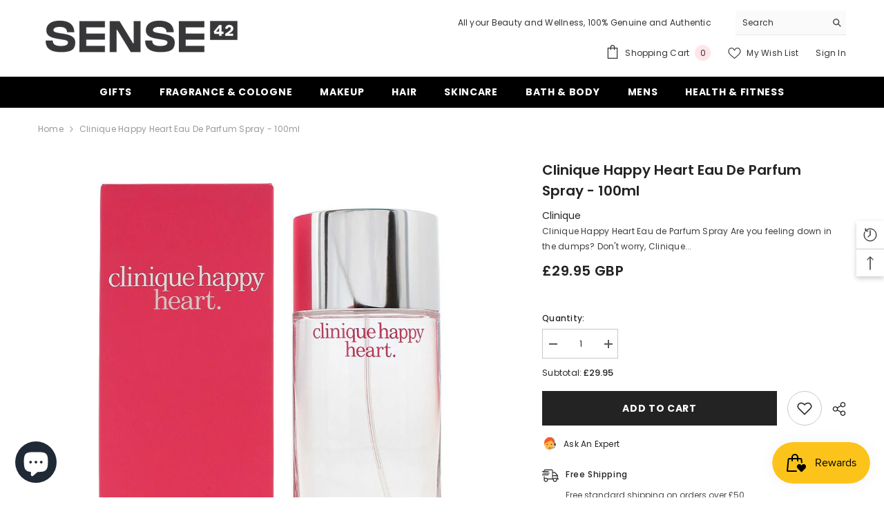

--- FILE ---
content_type: text/html; charset=utf-8
request_url: https://www.sense42.co.uk/products/products-clinique-happy-heart-eau-de-parfum-spray-100ml?view=ajax_recently_viewed&_=1768785527477
body_size: 673
content:


<div class="item">
  <a class="first-info" href="/products/products-clinique-happy-heart-eau-de-parfum-spray-100ml" data-mobile-click><svg aria-hidden="true" focusable="false" data-prefix="fal" data-icon="external-link" role="img" xmlns="http://www.w3.org/2000/svg" viewBox="0 0 512 512" class="icon icon-external-link"><path d="M440,256H424a8,8,0,0,0-8,8V464a16,16,0,0,1-16,16H48a16,16,0,0,1-16-16V112A16,16,0,0,1,48,96H248a8,8,0,0,0,8-8V72a8,8,0,0,0-8-8H48A48,48,0,0,0,0,112V464a48,48,0,0,0,48,48H400a48,48,0,0,0,48-48V264A8,8,0,0,0,440,256ZM500,0,364,.34a12,12,0,0,0-12,12v10a12,12,0,0,0,12,12L454,34l.7.71L131.51,357.86a12,12,0,0,0,0,17l5.66,5.66a12,12,0,0,0,17,0L477.29,57.34l.71.7-.34,90a12,12,0,0,0,12,12h10a12,12,0,0,0,12-12L512,12A12,12,0,0,0,500,0Z"></path></svg>
            <img srcset="//www.sense42.co.uk/cdn/shop/products/8f3eb928726b410eb08d5ecd42e67610__88438__15648.1687643917.1280.1280.jpg?v=1687692028" src="//www.sense42.co.uk/cdn/shop/products/8f3eb928726b410eb08d5ecd42e67610__88438__15648.1687643917.1280.1280.jpg?v=1687692028" alt="Clinique Happy Heart Eau de Parfum Spray - 100ml" loading="lazy" class="motion-reduce hidden-mobile" sizes="auto"/>
            <a class="hidden-desktop" href="/products/products-clinique-happy-heart-eau-de-parfum-spray-100ml">
              <img srcset="//www.sense42.co.uk/cdn/shop/products/8f3eb928726b410eb08d5ecd42e67610__88438__15648.1687643917.1280.1280.jpg?v=1687692028" src="//www.sense42.co.uk/cdn/shop/products/8f3eb928726b410eb08d5ecd42e67610__88438__15648.1687643917.1280.1280.jpg?v=1687692028" alt="Clinique Happy Heart Eau de Parfum Spray - 100ml" loading="lazy" class="motion-reduce" sizes="auto"/>
            </a></a>
    <div class="second-info">
      <div class="first product-item" data-product-id="8356741021984"><div class="product-vendor">
                    <span class="visually-hidden">Vendor:</span>
                    <a href="/collections/vendors?q=Clinique" title="Clinique">Clinique</a>           
            </div><a class="product-title link-underline" href="/products/products-clinique-happy-heart-eau-de-parfum-spray-100ml">
                <span class="text">Clinique Happy Heart Eau de Parfum Spray - 100ml</span>
        </a>
             <div class="product-price">
        <div class="price ">
    <dl><div class="price__regular"><dd class="price__last"><span class="price-item price-item--regular">£29.95 GBP</span></dd>
        </div>
        <div class="price__sale"><dd class="price__compare"><s class="price-item price-item--regular"></s></dd><dd class="price__last"><span class="price-item price-item--sale">£29.95 GBP</span></dd></div>
        <small class="unit-price caption hidden">
            <dt class="visually-hidden">Unit price</dt>
            <dd class="price__last"><span></span><span aria-hidden="true">/</span><span class="visually-hidden">&nbsp;per&nbsp;</span><span></span></dd>
        </small>
    </dl>
</div>

      </div>
      </div>
        <a class="second" href="/products/products-clinique-happy-heart-eau-de-parfum-spray-100ml"></a>
    </div>
</div>

--- FILE ---
content_type: text/css
request_url: https://assets.feelter.com/scriptAssets/css/style.css
body_size: 59993
content:
/*!
 * 
 *         SimpleBar.js - v2.6.1
 *         Scrollbars, simpler.
 *         https://grsmto.github.io/simplebar/
 *         
 *         Made by Adrien Grsmto from a fork by Jonathan Nicol
 *         Under MIT License
 *       
 */[data-simplebar]{position:relative;z-index:0;overflow:hidden!important;max-height:inherit;-webkit-overflow-scrolling:touch}[data-simplebar=init]{display:-webkit-box;display:-ms-flexbox;display:flex}.simplebar-scroll-content{overflow-x:hidden!important;overflow-y:scroll;min-width:100%!important;max-height:inherit!important;-webkit-box-sizing:content-box!important;box-sizing:content-box!important}.simplebar-content{overflow-y:hidden!important;overflow-x:scroll;-webkit-box-sizing:border-box!important;box-sizing:border-box!important;min-height:100%!important}.simplebar-track{z-index:1;position:absolute;right:0;bottom:0;width:11px}.simplebar-scrollbar{position:absolute;right:2px;width:7px;min-height:10px}.simplebar-scrollbar:before{position:absolute;content:"";background:#000;border-radius:7px;left:0;right:0;opacity:0;-webkit-transition:opacity .2s linear;transition:opacity .2s linear}.simplebar-track .simplebar-scrollbar.visible:before,.simplebar-track:hover .simplebar-scrollbar:before{opacity:.5;-webkit-transition:opacity 0 linear;transition:opacity 0 linear}.simplebar-track.vertical{top:0}.simplebar-track.vertical .simplebar-scrollbar:before{top:2px;bottom:2px}.simplebar-track.horizontal{left:0;width:auto;height:11px}.simplebar-track.horizontal .simplebar-scrollbar:before{height:100%;left:2px;right:2px}.horizontal.simplebar-track .simplebar-scrollbar{right:auto;top:2px;height:7px;min-height:0;min-width:10px;width:auto}@font-face{font-family:lg;src:url("//assets.feelter.com/scriptAssets/vendor/lightgallery/fonts/lg.eot?n1z373");src:url("//assets.feelter.com/scriptAssets/vendor/lightgallery/fonts/lg.eot?#iefixn1z373") format("embedded-opentype"),url("//assets.feelter.com/scriptAssets/vendor/lightgallery/fonts/lg.woff?n1z373") format("woff"),url("//assets.feelter.com/scriptAssets/vendor/lightgallery/fonts/lg.ttf?n1z373") format("truetype"),url("//assets.feelter.com/scriptAssets/vendor/lightgallery/fonts/lg.svg?n1z373#lg") format("svg");font-weight:400;font-style:normal}.lg-icon{font-family:lg;speak:none;font-style:normal;font-weight:400;font-variant:normal;text-transform:none;line-height:1;-webkit-font-smoothing:antialiased;-moz-osx-font-smoothing:grayscale}.lg-actions .lg-next,.lg-actions .lg-prev{background-color:rgba(0,0,0,.45);border-radius:2px;color:#999;cursor:pointer;display:block;font-size:22px;margin-top:-10px;padding:8px 10px 9px;position:absolute;top:50%;z-index:1080}.lg-actions .lg-next.disabled,.lg-actions .lg-prev.disabled{pointer-events:none;opacity:.5}.lg-actions .lg-next:hover,.lg-actions .lg-prev:hover{color:#fff}.lg-actions .lg-next{right:20px}.lg-actions .lg-next:before{content:"\E095"}.lg-actions .lg-prev{left:20px}.lg-actions .lg-prev:after{content:"\E094"}@-webkit-keyframes lg-right-end{0%{left:0}50%{left:-30px}to{left:0}}@-moz-keyframes lg-right-end{0%{left:0}50%{left:-30px}to{left:0}}@-ms-keyframes lg-right-end{0%{left:0}50%{left:-30px}to{left:0}}@keyframes lg-right-end{0%{left:0}50%{left:-30px}to{left:0}}@-webkit-keyframes lg-left-end{0%{left:0}50%{left:30px}to{left:0}}@-moz-keyframes lg-left-end{0%{left:0}50%{left:30px}to{left:0}}@-ms-keyframes lg-left-end{0%{left:0}50%{left:30px}to{left:0}}@keyframes lg-left-end{0%{left:0}50%{left:30px}to{left:0}}.lg-outer.lg-right-end .lg-object{-webkit-animation:lg-right-end .3s;-o-animation:lg-right-end .3s;animation:lg-right-end .3s;position:relative}.lg-outer.lg-left-end .lg-object{-webkit-animation:lg-left-end .3s;-o-animation:lg-left-end .3s;animation:lg-left-end .3s;position:relative}.lg-toolbar{z-index:1082;left:0;position:absolute;top:0;width:100%;background-color:rgba(0,0,0,.45)}.lg-toolbar .lg-icon{color:#999;cursor:pointer;float:right;font-size:24px;height:47px;line-height:27px;padding:10px 0;text-align:center;width:50px;text-decoration:none!important;outline:medium none;-webkit-transition:color .2s linear;-o-transition:color .2s linear;transition:color .2s linear}.lg-toolbar .lg-icon:hover{color:#fff}.lg-toolbar .lg-close:after{content:"\E070"}.lg-toolbar .lg-download:after{content:"\E0F2"}.lg-sub-html{background-color:rgba(0,0,0,.45);bottom:0;color:#eee;font-size:16px;left:0;padding:10px 40px;position:fixed;right:0;text-align:center;z-index:1080;align-items:center;justify-content:center;display:flex;height:22px}.lg-sub-html h4{margin:0;font-size:13px;font-weight:700}.lg-sub-html p{font-size:12px;margin:5px 0 0}#lg-counter{color:#999;display:inline-block;font-size:16px;padding-left:20px;padding-top:12px;vertical-align:middle}.lg-next,.lg-prev,.lg-toolbar{opacity:1;-webkit-transition:-webkit-transform .35s cubic-bezier(0,0,.25,1) 0s,opacity .35s cubic-bezier(0,0,.25,1) 0s,color .2s linear;-moz-transition:-moz-transform .35s cubic-bezier(0,0,.25,1) 0s,opacity .35s cubic-bezier(0,0,.25,1) 0s,color .2s linear;-o-transition:-o-transform .35s cubic-bezier(0,0,.25,1) 0s,opacity .35s cubic-bezier(0,0,.25,1) 0s,color .2s linear;transition:transform .35s cubic-bezier(0,0,.25,1) 0s,opacity .35s cubic-bezier(0,0,.25,1) 0s,color .2s linear}.lg-hide-items .lg-prev{opacity:0;-webkit-transform:translate3d(-10px,0,0);transform:translate3d(-10px,0,0)}.lg-hide-items .lg-next{opacity:0;-webkit-transform:translate3d(10px,0,0);transform:translate3d(10px,0,0)}.lg-hide-items .lg-toolbar{opacity:0;-webkit-transform:translate3d(0,-10px,0);transform:translate3d(0,-10px,0)}body:not(.lg-from-hash) .lg-outer.lg-start-zoom .lg-object{-webkit-transform:scale3d(.5,.5,.5);transform:scale3d(.5,.5,.5);opacity:0;-webkit-transition:-webkit-transform .25s cubic-bezier(0,0,.25,1) 0s,opacity .25s cubic-bezier(0,0,.25,1)!important;-moz-transition:-moz-transform .25s cubic-bezier(0,0,.25,1) 0s,opacity .25s cubic-bezier(0,0,.25,1)!important;-o-transition:-o-transform .25s cubic-bezier(0,0,.25,1) 0s,opacity .25s cubic-bezier(0,0,.25,1)!important;transition:transform .25s cubic-bezier(0,0,.25,1) 0s,opacity .25s cubic-bezier(0,0,.25,1)!important;-webkit-transform-origin:50% 50%;-moz-transform-origin:50% 50%;-ms-transform-origin:50% 50%;transform-origin:50% 50%}body:not(.lg-from-hash) .lg-outer.lg-start-zoom .lg-item.lg-complete .lg-object{-webkit-transform:scaleX(1);transform:scaleX(1);opacity:1}.lg-outer .lg-thumb-outer{background-color:#0d0a0a;bottom:0;position:absolute;width:100%;z-index:1080;max-height:350px;-webkit-transform:translate3d(0,100%,0);transform:translate3d(0,100%,0);-webkit-transition:-webkit-transform .25s cubic-bezier(0,0,.25,1) 0s;-moz-transition:-moz-transform .25s cubic-bezier(0,0,.25,1) 0s;-o-transition:-o-transform .25s cubic-bezier(0,0,.25,1) 0s;transition:transform .25s cubic-bezier(0,0,.25,1) 0s}.lg-outer .lg-thumb-outer.lg-grab .lg-thumb-item{cursor:-webkit-grab;cursor:-moz-grab;cursor:-o-grab;cursor:-ms-grab;cursor:grab}.lg-outer .lg-thumb-outer.lg-grabbing .lg-thumb-item{cursor:move;cursor:-webkit-grabbing;cursor:-moz-grabbing;cursor:-o-grabbing;cursor:-ms-grabbing;cursor:grabbing}.lg-outer .lg-thumb-outer.lg-dragging .lg-thumb{-webkit-transition-duration:0s!important;transition-duration:0s!important}.lg-outer.lg-thumb-open .lg-thumb-outer{-webkit-transform:translateZ(0);transform:translateZ(0)}.lg-outer .lg-thumb{padding:10px 0;height:100%;margin-bottom:-5px;max-width:max-content;left:unset!important;float:left}.lg-outer .lg-thumb-item{cursor:pointer;float:left;overflow:hidden;height:100%;border:2px solid #fff;border-radius:4px;margin-bottom:5px}@media (min-width:1025px){.lg-outer .lg-thumb-item{-webkit-transition:border-color .25s ease;-o-transition:border-color .25s ease;transition:border-color .25s ease}}.lg-outer .lg-thumb-item.active,.lg-outer .lg-thumb-item:hover{border-color:#a90707}.lg-outer .lg-thumb-item img{width:100%;height:100%;object-fit:cover}.lg-outer.lg-has-thumb .lg-item{padding-bottom:120px}.lg-outer.lg-can-toggle .lg-item{padding-bottom:0}.lg-outer.lg-pull-caption-up .lg-sub-html{-webkit-transition:bottom .25s ease;-o-transition:bottom .25s ease;transition:bottom .25s ease}.lg-outer.lg-pull-caption-up.lg-thumb-open .lg-sub-html{bottom:70px;padding:0 40px}.lg-outer .lg-toggle-thumb{background-color:#0d0a0a;border-radius:2px 2px 0 0;color:#999;cursor:pointer;font-size:24px;height:39px;line-height:27px;padding:5px 0;position:absolute;right:20px;text-align:center;top:-39px;width:50px}.lg-outer .lg-toggle-thumb:after{content:"\E1FF"}.lg-outer .lg-toggle-thumb:hover{color:#fff}.lg-outer .lg-video-cont{display:inline-block;vertical-align:middle;max-width:1140px;max-height:100%;width:100%;padding:0 5px}.lg-outer .lg-video{width:100%;height:0;padding-bottom:56.25%;overflow:hidden;position:relative}.lg-outer .lg-video .lg-object{display:inline-block;position:absolute;top:0;left:0;width:100%!important;height:100%!important}.lg-outer .lg-video .lg-video-play{width:84px;height:59px;position:absolute;left:50%;top:50%;margin-left:-42px;margin-top:-30px;z-index:1080;cursor:pointer}.lg-outer .lg-has-vimeo .lg-video-play{background:url("//assets.feelter.com/scriptAssets/vendor/lightgallery/img/vimeo-play.png") no-repeat scroll 0 0 transparent}.lg-outer .lg-has-vimeo:hover .lg-video-play{background:url("//assets.feelter.com/scriptAssets/vendor/lightgallery/img/vimeo-play.png") no-repeat scroll 0 -58px transparent}.lg-outer .lg-has-html5 .lg-video-play{background:transparent url("//assets.feelter.com/scriptAssets/vendor/lightgallery/img/video-play.png") no-repeat scroll 0 0;height:64px;margin-left:-32px;margin-top:-32px;width:64px;opacity:.8}.lg-outer .lg-has-html5:hover .lg-video-play{opacity:1}.lg-outer .lg-has-youtube .lg-video-play{background:url("//assets.feelter.com/scriptAssets/vendor/lightgallery/img/youtube-play.png") no-repeat scroll 0 0 transparent}.lg-outer .lg-has-youtube:hover .lg-video-play{background:url("//assets.feelter.com/scriptAssets/vendor/lightgallery/img/youtube-play.png") no-repeat scroll 0 -60px transparent}.lg-outer .lg-video-object{width:100%!important;height:100%!important;position:absolute;top:0;left:0}.lg-outer .lg-has-video .lg-video-object{visibility:hidden}.lg-outer .lg-has-video.lg-video-playing .lg-object,.lg-outer .lg-has-video.lg-video-playing .lg-video-play{display:none}.lg-outer .lg-has-video.lg-video-playing .lg-video-object{visibility:visible}.lg-progress-bar{background-color:#333;height:5px;left:0;position:absolute;top:0;width:100%;z-index:1083;opacity:0;-webkit-transition:opacity .08s ease 0s;-moz-transition:opacity .08s ease 0s;-o-transition:opacity .08s ease 0s;transition:opacity .08s ease 0s}.lg-progress-bar .lg-progress{background-color:#a90707;height:5px;width:0}.lg-progress-bar.lg-start .lg-progress{width:100%}.lg-show-autoplay .lg-progress-bar{opacity:1}.lg-autoplay-button:after{content:"\E01D"}.lg-show-autoplay .lg-autoplay-button:after{content:"\E01A"}.lg-outer.lg-css3.lg-zoom-dragging .lg-item.lg-complete.lg-zoomable .lg-image,.lg-outer.lg-css3.lg-zoom-dragging .lg-item.lg-complete.lg-zoomable .lg-img-wrap{-webkit-transition-duration:0s;transition-duration:0s}.lg-outer.lg-use-transition-for-zoom .lg-item.lg-complete.lg-zoomable .lg-img-wrap{-webkit-transition:-webkit-transform .3s cubic-bezier(0,0,.25,1) 0s;-moz-transition:-moz-transform .3s cubic-bezier(0,0,.25,1) 0s;-o-transition:-o-transform .3s cubic-bezier(0,0,.25,1) 0s;transition:transform .3s cubic-bezier(0,0,.25,1) 0s}.lg-outer.lg-use-left-for-zoom .lg-item.lg-complete.lg-zoomable .lg-img-wrap{-webkit-transition:left .3s cubic-bezier(0,0,.25,1) 0s,top .3s cubic-bezier(0,0,.25,1) 0s;-moz-transition:left .3s cubic-bezier(0,0,.25,1) 0s,top .3s cubic-bezier(0,0,.25,1) 0s;-o-transition:left .3s cubic-bezier(0,0,.25,1) 0s,top .3s cubic-bezier(0,0,.25,1) 0s;transition:left .3s cubic-bezier(0,0,.25,1) 0s,top .3s cubic-bezier(0,0,.25,1) 0s}.lg-outer .lg-item.lg-complete.lg-zoomable .lg-img-wrap{-webkit-transform:translateZ(0);transform:translateZ(0);-webkit-backface-visibility:hidden;-moz-backface-visibility:hidden;backface-visibility:hidden}.lg-outer .lg-item.lg-complete.lg-zoomable .lg-image{-webkit-transform:scaleX(1);transform:scaleX(1);-webkit-transition:-webkit-transform .3s cubic-bezier(0,0,.25,1) 0s,opacity .15s!important;-moz-transition:-moz-transform .3s cubic-bezier(0,0,.25,1) 0s,opacity .15s!important;-o-transition:-o-transform .3s cubic-bezier(0,0,.25,1) 0s,opacity .15s!important;transition:transform .3s cubic-bezier(0,0,.25,1) 0s,opacity .15s!important;-webkit-transform-origin:0 0;-moz-transform-origin:0 0;-ms-transform-origin:0 0;transform-origin:0 0;-webkit-backface-visibility:hidden;-moz-backface-visibility:hidden;backface-visibility:hidden}#lg-zoom-in:after{content:"\E311"}#lg-actual-size{font-size:20px}#lg-actual-size:after{content:"\E033"}#lg-zoom-out{opacity:.5;pointer-events:none}#lg-zoom-out:after{content:"\E312"}.lg-zoomed #lg-zoom-out{opacity:1;pointer-events:auto}.lg-outer .lg-pager-outer{bottom:60px;left:0;position:absolute;right:0;text-align:center;z-index:1080;height:10px}.lg-outer .lg-pager-outer.lg-pager-hover .lg-pager-cont{overflow:visible}.lg-outer .lg-pager-cont{cursor:pointer;display:inline-block;overflow:hidden;position:relative;vertical-align:top;margin:0 5px}.lg-outer .lg-pager-cont:hover .lg-pager-thumb-cont{opacity:1;-webkit-transform:translateZ(0);transform:translateZ(0)}.lg-outer .lg-pager-cont.lg-pager-active .lg-pager{box-shadow:inset 0 0 0 2px #fff}.lg-outer .lg-pager-thumb-cont{background-color:#fff;color:#fff;bottom:100%;height:83px;left:0;margin-bottom:20px;margin-left:-60px;opacity:0;padding:5px;position:absolute;width:120px;border-radius:3px;-webkit-transition:opacity .15s ease 0s,-webkit-transform .15s ease 0s;-moz-transition:opacity .15s ease 0s,-moz-transform .15s ease 0s;-o-transition:opacity .15s ease 0s,-o-transform .15s ease 0s;transition:opacity .15s ease 0s,transform .15s ease 0s;-webkit-transform:translate3d(0,5px,0);transform:translate3d(0,5px,0)}.lg-outer .lg-pager-thumb-cont img{width:100%;height:100%}.lg-outer .lg-pager{background-color:hsla(0,0%,100%,.5);border-radius:50%;box-shadow:inset 0 0 0 8px hsla(0,0%,100%,.7);display:block;height:12px;-webkit-transition:box-shadow .3s ease 0s;-o-transition:box-shadow .3s ease 0s;transition:box-shadow .3s ease 0s;width:12px}.lg-outer .lg-pager:focus,.lg-outer .lg-pager:hover{box-shadow:inset 0 0 0 8px #fff}.lg-outer .lg-caret{border-left:10px solid transparent;border-right:10px solid transparent;border-top:10px dashed;bottom:-10px;display:inline-block;height:0;left:50%;margin-left:-5px;position:absolute;vertical-align:middle;width:0}.lg-fullscreen:after{content:"\E20C"}.lg-fullscreen-on .lg-fullscreen:after{content:"\E20D"}.lg-outer #lg-dropdown-overlay{background-color:rgba(0,0,0,.25);bottom:0;cursor:default;left:0;position:fixed;right:0;top:0;z-index:1081;opacity:0;visibility:hidden;-webkit-transition:visibility 0s linear .18s,opacity .18s linear 0s;-o-transition:visibility 0s linear .18s,opacity .18s linear 0s;transition:visibility 0s linear .18s,opacity .18s linear 0s}.lg-outer.lg-dropdown-active #lg-dropdown-overlay,.lg-outer.lg-dropdown-active .lg-dropdown{-webkit-transition-delay:0s;transition-delay:0s;-moz-transform:translateZ(0);-o-transform:translateZ(0);-ms-transform:translateZ(0);-webkit-transform:translateZ(0);transform:translateZ(0);opacity:1;visibility:visible}.lg-outer.lg-dropdown-active #lg-share{color:#fff}.lg-outer .lg-dropdown{background-color:#fff;border-radius:2px;font-size:14px;list-style-type:none;margin:0;padding:10px 0;position:absolute;right:0;text-align:left;top:50px;opacity:0;visibility:hidden;-moz-transform:translate3d(0,5px,0);-o-transform:translate3d(0,5px,0);-ms-transform:translate3d(0,5px,0);-webkit-transform:translate3d(0,5px,0);transform:translate3d(0,5px,0);-webkit-transition:-webkit-transform .18s linear 0s,visibility 0s linear .5s,opacity .18s linear 0s;-moz-transition:-moz-transform .18s linear 0s,visibility 0s linear .5s,opacity .18s linear 0s;-o-transition:-o-transform .18s linear 0s,visibility 0s linear .5s,opacity .18s linear 0s;transition:transform .18s linear 0s,visibility 0s linear .5s,opacity .18s linear 0s}.lg-outer .lg-dropdown:after{content:"";display:block;height:0;width:0;position:absolute;border:8px solid transparent;border-bottom-color:#fff;right:16px;top:-16px}.lg-outer .lg-dropdown>li:last-child{margin-bottom:0}.lg-outer .lg-dropdown>li:hover .lg-icon,.lg-outer .lg-dropdown>li:hover a{color:#333}.lg-outer .lg-dropdown a{color:#333;display:block;white-space:pre;padding:4px 12px;font-family:Open Sans,Helvetica Neue,Helvetica,Arial,sans-serif;font-size:12px}.lg-outer .lg-dropdown a:hover{background-color:rgba(0,0,0,.07)}.lg-outer .lg-dropdown .lg-dropdown-text{display:inline-block;line-height:1;margin-top:-3px;vertical-align:middle}.lg-outer .lg-dropdown .lg-icon{color:#333;display:inline-block;float:none;font-size:20px;height:auto;line-height:1;margin-right:8px;padding:0;vertical-align:middle;width:auto}.lg-outer #lg-share{position:relative}.lg-outer #lg-share:after{content:"\E80D"}.lg-outer #lg-share-facebook .lg-icon{color:#3b5998}.lg-outer #lg-share-facebook .lg-icon:after{content:"\E901"}.lg-outer #lg-share-twitter .lg-icon{color:#00aced}.lg-outer #lg-share-twitter .lg-icon:after{content:"\E904"}.lg-outer #lg-share-googleplus .lg-icon{color:#dd4b39}.lg-outer #lg-share-googleplus .lg-icon:after{content:"\E902"}.lg-outer #lg-share-pinterest .lg-icon{color:#cb2027}.lg-outer #lg-share-pinterest .lg-icon:after{content:"\E903"}.group{*zoom:1}.group:after,.group:before{display:table;content:"";line-height:0}.group:after{clear:both}.lg-outer{width:100%;height:100%;position:fixed;top:0;left:0;z-index:1050;opacity:0;-webkit-transition:opacity .15s ease 0s;-o-transition:opacity .15s ease 0s;transition:opacity .15s ease 0s}.lg-outer *{-webkit-box-sizing:border-box;-moz-box-sizing:border-box;box-sizing:border-box}.lg-outer.lg-visible{opacity:1}.lg-outer.lg-css3 .lg-item.lg-current,.lg-outer.lg-css3 .lg-item.lg-next-slide,.lg-outer.lg-css3 .lg-item.lg-prev-slide{-webkit-transition-duration:inherit!important;transition-duration:inherit!important;-webkit-transition-timing-function:inherit!important;transition-timing-function:inherit!important}.lg-outer.lg-css3.lg-dragging .lg-item.lg-current,.lg-outer.lg-css3.lg-dragging .lg-item.lg-next-slide,.lg-outer.lg-css3.lg-dragging .lg-item.lg-prev-slide{-webkit-transition-duration:0s!important;transition-duration:0s!important;opacity:1}.lg-outer.lg-grab img.lg-object{cursor:-webkit-grab;cursor:-moz-grab;cursor:-o-grab;cursor:-ms-grab;cursor:grab}.lg-outer.lg-grabbing img.lg-object{cursor:move;cursor:-webkit-grabbing;cursor:-moz-grabbing;cursor:-o-grabbing;cursor:-ms-grabbing;cursor:grabbing}.lg-outer .lg{height:100%;width:100%;position:relative;overflow:hidden;margin-left:auto;margin-right:auto;max-width:100%;max-height:100%}.lg-outer .lg-inner{width:100%;height:100%;position:absolute;left:0;top:0;white-space:nowrap}.lg-outer .lg-item{background:url("//assets.feelter.com/scriptAssets/vendor/lightgallery/img/loading.gif") no-repeat scroll 50% transparent;display:none!important}.lg-outer.lg-css3 .lg-current,.lg-outer.lg-css3 .lg-next-slide,.lg-outer.lg-css3 .lg-prev-slide,.lg-outer.lg-css .lg-current{display:inline-block!important}.lg-outer .lg-img-wrap,.lg-outer .lg-item{display:inline-block;text-align:center;position:absolute;width:100%;height:100%}.lg-outer .lg-img-wrap:before,.lg-outer .lg-item:before{content:"";display:inline-block;height:50%;width:1px;margin-right:-1px}.lg-outer .lg-img-wrap{position:absolute;padding:0 5px;left:0;right:0;top:0;bottom:0}.lg-outer .lg-item.lg-complete{background-image:none}.lg-outer .lg-item.lg-current{z-index:1060}.lg-outer .lg-image{display:inline-block;vertical-align:middle;max-width:100%;max-height:100%;width:auto!important;height:auto!important}.lg-outer.lg-show-after-load .lg-item .lg-object,.lg-outer.lg-show-after-load .lg-item .lg-video-play{opacity:0;-webkit-transition:opacity .15s ease 0s;-o-transition:opacity .15s ease 0s;transition:opacity .15s ease 0s}.lg-outer.lg-show-after-load .lg-item.lg-complete .lg-object,.lg-outer.lg-show-after-load .lg-item.lg-complete .lg-video-play{opacity:1}.lg-outer .lg-empty-html,.lg-outer.lg-hide-download #lg-download{display:none}.lg-backdrop{position:fixed;top:0;left:0;right:0;bottom:0;z-index:1040;background-color:#000;opacity:0;-webkit-transition:opacity .15s ease 0s;-o-transition:opacity .15s ease 0s;transition:opacity .15s ease 0s}.lg-backdrop.in{opacity:1}.lg-css3.lg-no-trans .lg-current,.lg-css3.lg-no-trans .lg-next-slide,.lg-css3.lg-no-trans .lg-prev-slide{-webkit-transition:none 0s ease 0s!important;-moz-transition:none 0s ease 0s!important;-o-transition:none 0s ease 0s!important;transition:none 0s ease 0s!important}.lg-css3.lg-use-css3 .lg-item,.lg-css3.lg-use-left .lg-item{-webkit-backface-visibility:hidden;-moz-backface-visibility:hidden;backface-visibility:hidden}.lg-css3.lg-fade .lg-item{opacity:0}.lg-css3.lg-fade .lg-item.lg-current{opacity:1}.lg-css3.lg-fade .lg-item.lg-current,.lg-css3.lg-fade .lg-item.lg-next-slide,.lg-css3.lg-fade .lg-item.lg-prev-slide{-webkit-transition:opacity .1s ease 0s;-moz-transition:opacity .1s ease 0s;-o-transition:opacity .1s ease 0s;transition:opacity .1s ease 0s}.lg-css3.lg-slide.lg-use-css3 .lg-item{opacity:0}.lg-css3.lg-slide.lg-use-css3 .lg-item.lg-prev-slide{-webkit-transform:translate3d(-100%,0,0);transform:translate3d(-100%,0,0)}.lg-css3.lg-slide.lg-use-css3 .lg-item.lg-next-slide{-webkit-transform:translate3d(100%,0,0);transform:translate3d(100%,0,0)}.lg-css3.lg-slide.lg-use-css3 .lg-item.lg-current{-webkit-transform:translateZ(0);transform:translateZ(0);opacity:1}.lg-css3.lg-slide.lg-use-css3 .lg-item.lg-current,.lg-css3.lg-slide.lg-use-css3 .lg-item.lg-next-slide,.lg-css3.lg-slide.lg-use-css3 .lg-item.lg-prev-slide{-webkit-transition:-webkit-transform 1s cubic-bezier(0,0,.25,1) 0s,opacity .1s ease 0s;-moz-transition:-moz-transform 1s cubic-bezier(0,0,.25,1) 0s,opacity .1s ease 0s;-o-transition:-o-transform 1s cubic-bezier(0,0,.25,1) 0s,opacity .1s ease 0s;transition:transform 1s cubic-bezier(0,0,.25,1) 0s,opacity .1s ease 0s}.lg-css3.lg-slide.lg-use-left .lg-item{opacity:0;position:absolute;left:0}.lg-css3.lg-slide.lg-use-left .lg-item.lg-prev-slide{left:-100%}.lg-css3.lg-slide.lg-use-left .lg-item.lg-next-slide{left:100%}.lg-css3.lg-slide.lg-use-left .lg-item.lg-current{left:0;opacity:1}.lg-css3.lg-slide.lg-use-left .lg-item.lg-current,.lg-css3.lg-slide.lg-use-left .lg-item.lg-next-slide,.lg-css3.lg-slide.lg-use-left .lg-item.lg-prev-slide{-webkit-transition:left 1s cubic-bezier(0,0,.25,1) 0s,opacity .1s ease 0s;-moz-transition:left 1s cubic-bezier(0,0,.25,1) 0s,opacity .1s ease 0s;-o-transition:left 1s cubic-bezier(0,0,.25,1) 0s,opacity .1s ease 0s;transition:left 1s cubic-bezier(0,0,.25,1) 0s,opacity .1s ease 0s}.fl_src_sm_icon{width:20px;height:20px;background-image:url([data-uri]);background-repeat:no-repeat;background-size:cover}.fl_src_sm_icon_119{background-image:url(//assets.feelter.com/images/logo/arukereso.png)!important;background-position:0 0}.fl_src_sm_icon_95{background-image:url(//assets.feelter.com/images/logo/googlemaps.png)!important;background-position:0 0}.fl_src_sm_icon_18{background-image:url(//assets.feelter.com/images/logo/bnh.png)!important;background-position:0 0}.fl_src_sm_icon_75{background-image:url(//assets.feelter.com/images/logo/opticsplanet.png)!important;background-position:0 0}.fl_src_sm_icon_72{background-image:url(//assets.feelter.com/images/logo/samash.png)!important;background-position:0 0}.fl_src_sm_icon_23{background-image:url(//assets.feelter.com/images/logo/zzounds.png)!important;background-position:0 0}.fl_src_sm_icon_70{background-image:url(//assets.feelter.com/images/logo/imdb.png)!important;background-position:0 0}.fl_src_sm_icon_60{background-image:url(//assets.feelter.com/images/logo/metacritic.png)!important;background-position:0 0}.fl_src_sm_icon_40{background-image:url(//assets.feelter.com/images/logo/venere.png)!important;background-position:0 0}.fl_src_sm_icon_65{background-image:url(//assets.feelter.com/images/logo/viator.png)!important;background-position:0 0}.fl_src_sm_icon_39{background-image:url(//assets.feelter.com/images/logo/alpharooms.png)!important;background-position:0 0}.fl_src_sm_icon_43{background-image:url(//assets.feelter.com/images/logo/laterooms.png)!important;background-position:0 0}.fl_src_sm_icon_50{background-image:url(//assets.feelter.com/images/logo/fragrancex.png)!important;background-position:0 0}.fl_src_sm_icon_116{background-image:url(//assets.feelter.com/images/logo/feelunique.png)!important;background-position:0 0}.fl_src_sm_icon_48{background-image:url(//assets.feelter.com/images/logo/fragnatica.png)!important;background-position:0 0}.fl_src_sm_icon_115{background-image:url(//assets.feelter.com/images/logo/lookfantastic.png)!important;background-position:0 0}.fl_src_sm_icon_114{background-image:url(//assets.feelter.com/images/logo/spacenk.png)!important;background-position:0 0}.fl_src_sm_icon_81{background-image:url(//assets.feelter.com/images/logo/shoes.png)!important;background-position:0 0}.fl_src_sm_icon_79{background-image:url(//assets.feelter.com/images/logo/trailspace.png)!important}.fl_src_sm_icon_78{background-image:url(//assets.feelter.com/images/logo/outdoorgearlab.png)!important;background-position:0 0}.fl_src_sm_icon_112{background-image:url(//assets.feelter.com/images/logo/boots.png)!important;background-position:0 0}.fl_src_sm_icon_113{background-image:url(//assets.feelter.com/images/logo/marksandspencer.png)!important;background-position:0 0}.fl_src_sm_icon_109,.fl_src_sm_icon_110,.fl_src_sm_icon_111{background-image:url(//assets.feelter.com/images/logo/sephora.png)!important;background-position:0 0}.fl_src_sm_icon_93{background-image:url(//assets.feelter.com/images/logo/vimeo.png);background-position:50%;background-size:24px;display:inline}.fl_src_sm_icon_100{background-image:url(//assets.feelter.com/images/logo/footlocker.png);background-position:0 0}.fl_src_sm_icon_103{background-image:url(//assets.feelter.com/images/logo/zappos.png);background-position:0 0}.fl_src_sm_icon_104{background-image:url(//assets.feelter.com/images/logo/jcpenney.png);background-position:0 0}.fl_src_sm_icon_101{background-image:url(//assets.feelter.com/images/logo/finishline.png);background-position:0 0}.fl_src_sm_icon_105{background-image:url(//assets.feelter.com/images/logo/dswsmall.png);background-position:0 0}.fl_src_sm_icon_97{background-image:url(//assets.feelter.com/images/logo/nordstrom.png);background-position:0 0}.fl_src_sm_icon_106{background-image:url(//assets.feelter.com/images/logo/footAsylum.png);background-position:0 0}.fl_src_sm_icon_107{background-image:url(//assets.feelter.com/images/logo/schuh.png);background-position:0 0}.fl_src_sm_icon_82{background-image:url(//assets.feelter.com/images/logo/whatcar.png);background-position:0 0}.fl_src_sm_icon_80{background-image:url(//assets.feelter.com/images/logo/campmor.png);background-position:0 0}.fl_src_sm_icon_102{background-image:url(//assets.feelter.com/images/logo/runrepeat.png);background-position:0 0}.fl_src_sm_icon_79{background-image:url(//assets.feelter.com/images/logo/trailspace.png);background-position:0 0}.fl_src_sm_icon_52{background-image:url(//assets.feelter.com/images/logo/acne.png);background-position:0 0}.fl_src_sm_icon_41{background-image:url(//assets.feelter.com/images/logo/holidaywatchdog.png);background-position:0 0}.fl_src_sm_icon_42{background-image:url(//assets.feelter.com/images/logo/hostelworld.png);background-position:0 0}.fl_src_sm_icon_117{background-image:url(//assets.feelter.com/images/logo/cargurus.png);background-position:0 0}.fl_src_sm_icon_57{background-image:url(//assets.feelter.com/images/logo/vitacost.png);background-position:0 0}.fl_src_sm_icon_69{background-image:url(//assets.feelter.com/images/logo/drugstore.png);background-position:0 0}.fl_src_sm_icon_87{background-image:url(//assets.feelter.com/images/logo/zooplus.png);background-position:0 0}.fl_src_sm_icon_118{background-image:url(//assets.feelter.com/images/logo/beautyheaven.png);background-position:0 0}.fl_src_sm_icon_98{background-image:url(//assets.feelter.com/images/logo/debenhams.png);background-position:0 0}.fl_src_sm_icon_96{background-image:url(//assets.feelter.com/images/logo/totalbeauty.png);background-position:0 0}.fl_src_sm_icon_34{background-image:url(//assets.feelter.com/images/logo/holidaycheck.png);background-position:0 0}.fl_src_sm_icon_94{background-image:url(//assets.feelter.com/images/logo/wotif.png);background-position:0 0}.fl_src_sm_icon_62{background-image:url(//assets.feelter.com/images/logo/petflow.png);background-position:0 0}.fl_src_sm_icon_61{background-image:url(//assets.feelter.com/images/logo/pet360.png);background-position:0 0}.fl_src_sm_icon_66{background-position:-893px 0}.fl_src_sm_icon_47{background-image:url(//assets.feelter.com/images/logo/makeupalley.png)}.fl_src_sm_icon_86{background-image:url(//assets.feelter.com/images/logo/productreview.png)}.fl_src_sm_icon_55{background-position:-830px 0}.fl_src_sm_icon_35{background-image:url(//assets.feelter.com/images/logo/agoda.png)}.fl_src_sm_icon_36{background-image:url(//assets.feelter.com/images/logo/hotels.png)}.fl_src_sm_icon_27,.fl_src_sm_icon_28{background-image:url(//assets.feelter.com/images/logo/foursquare.png)}.fl_src_sm_icon_49{background-image:url(//assets.feelter.com/images/logo/overstock.png)}.fl_src_sm_icon_74,.fl_src_sm_icon_122{background-image:url(//assets.feelter.com/images/logo/influenster.png)}.fl_src_sm_icon_6{background-image:url(//assets.feelter.com/images/logo/vine.png)}.fl_src_sm_icon_14{background-position:-997px 0}.fl_src_sm_icon_73{background-image:url(//assets.feelter.com/images/logo/tesco.png)}.fl_src_sm_icon_21{background-position:-1038px 0}.fl_src_sm_icon_59{background-position:-1059px 0}.fl_src_sm_icon_37{background-position:-1079px 0}.fl_src_sm_icon_68{background-image:url(//assets.feelter.com/images/logo/crutchfield.png)}.fl_src_sm_icon_91{background-image:url(//assets.feelter.com/images/logo/cars.png)}.fl_src_sm_icon_83{background-image:url(//assets.feelter.com/images/logo/edmunds.png)}.fl_src_sm_icon_92{background-position:-1161px 0}.fl_src_sm_icon_20{background-image:url(//assets.feelter.com/images/logo/amazon.png)}.fl_src_sm_icon_77{background-image:url(//assets.feelter.com/images/logo/argos.png)}.fl_src_sm_icon_17,.fl_src_sm_icon_108{background-image:url(//assets.feelter.com/images/logo/bestbuy.png)}.fl_src_sm_icon_13{background-image:url(//assets.feelter.com/images/logo/booking.png)}.fl_src_sm_icon_29{background-image:url(//assets.feelter.com/images/logo/cnet.png)}.fl_src_sm_icon_44{background-position:-502px 0}.fl_src_sm_icon_16,.fl_src_sm_icon_30{background-position:-309px 0;width:19px}.fl_src_sm_icon_58{background-image:url(//assets.feelter.com/images/logo/epinions.png)!important;background-position:0 0}.fl_src_sm_icon_45{background-position:-458px 0}.fl_src_sm_icon_12{background-image:url(//assets.feelter.com/images/logo/expedia.png)}.fl_src_sm_icon_2,.fl_src_sm_icon_31,.fl_src_sm_icon_32,.fl_src_sm_icon_89,.fl_src_sm_icon_123{background-image:url("[data-uri]");background-position:50%;width:20px;background-size:95%!important}.fl_src_sm_icon_10{background-image:url(//assets.feelter.com/images/logo/flickr.png)}.fl_src_sm_icon_5,.fl_src_sm_icon_25,.fl_src_sm_icon_33{background-image:url(//assets.feelter.com/images/logo/googleplus.png)}.fl_src_sm_icon_4{background-image:url(//assets.feelter.com/images/logo/instagram.png);background-position:0 0}.fl_src_sm_icon_84{background-image:url(//assets.feelter.com/images/logo/kelleybluebook.png)}.fl_src_sm_icon_19{background-image:url(//assets.feelter.com/images/logo/newegg.png)}.fl_src_sm_icon_11{background-image:url(//assets.feelter.com/images/logo/pinterest.png)}.fl_src_sm_icon_46{background-image:url(//assets.feelter.com/images/logo/reddit.png)}.fl_src_sm_icon_71{background-image:url(//assets.feelter.com/images/logo/reevoo.png)}.fl_src_sm_icon_22{background-position:-391px 0;width:20px}.fl_src_sm_icon_3{height:25px!important;width:25px!important}.fl_src_sm_icon_3,.fl_src_sm_icon_24{background-image:url(//assets.feelter.com/images/logo/tripadvisor.png);background-position:0 0}.fl_src_sm_icon_1{background-position:50%;width:20px;display:inline;background-size:20px;background-image:url([data-uri])}.fl_src_sm_icon_38{background-image:url(//assets.feelter.com/images/logo/wordpress.png)}.fl_src_sm_icon_9{background-image:url(//assets.feelter.com/images/logo/yelp.png);background-position:0 0}.fl_src_sm_icon_15{width:28px;height:20px;border-radius:23%!important;background-image:url(//assets.feelter.com/images/logo/youtube_social_circle_red.png);filter:unset!important}.fl_src_sm_icon_120{background-image:url(//assets.feelter.com/images/logo/eevblog.jpg)}.fl_src_sm_icon_121{background-image:url(//assets.feelter.com/images/logo/tequipment.jpg)}.fl_src_sm_icon_124{background-image:url(//assets.feelter.com/images/logo/beauty_bulletin.jpg);background-position:0 0}.fl_src_sm_icon_133{background-image:url(//assets.feelter.com/images/logo/yell.png);background-position:0 0}.fl_src_sm_icon_134{background-image:url(//assets.feelter.com/images/logo/trustpilot.png);background-position:0 0}.fl_src_sm_icon_135{background-image:url(//assets.feelter.com/images/logo/amazonuk.png);background-position:0 0}.fl_src_sm_icon_136{background-image:url(//assets.feelter.com/images/logo/etsy.png);background-position:0 0}.fl_src_sm_icon_137{background-image:url(//assets.feelter.com/images/logo/costco.png);background-position:0 0}.fl_src_sm_icon_138{background-image:url(//assets.feelter.com/images/logo/lg.png);background-position:0 0}.fl_src_sm_icon_139{background-image:url(//assets.feelter.com/images/logo/samsung.png);background-position:0 0}.fl_src_sm_icon_140{background-image:url(//assets.feelter.com/images/logo/abt.png);background-position:0 0}.fl_src_sm_icon_141{background-image:url(//assets.feelter.com/images/logo/sony.png);background-position:0 0}.fl_src_sm_icon_142{background-image:url(//assets.feelter.com/images/logo/rcwilley.png);background-position:0 0}.fl_src_sm_icon_143{background-image:url(//assets.feelter.com/images/logo/beautybrands.png);background-position:0 0}.fl_src_sm_icon_144{background-image:url(//assets.feelter.com/images/logo/ultabeauty.png);background-position:0 0}.fl_src_sm_icon_145{background-image:url(//assets.feelter.com/images/logo/absoluteskin.png);background-position:0 0}.fl_src_sm_icon_146{background-image:url(//assets.feelter.com/images/logo/tiktok.png);background-position:0 0}.fl_src_sm_icon_147{background-image:url(//assets.feelter.com/images/logo/tripadvisor.png);background-position:0 0}.fl_src_sm_icon_148{background-image:url(//assets.feelter.com/images/logo/consumeraffairs.png);background-position:0 0}.fl_src_sm_icon_149{background-image:url(//assets.feelter.com/images/logo/sitejabber.png);background-position:0 0}.fl_src_sm_icon_150{background-image:url(//assets.feelter.com/images/logo/g2.png);background-position:0 0}.fl_src_sm_icon_151{background-image:url(//assets.feelter.com/images/logo/target.png);background-position:0 0}.fl_src_sm_icon_152{background-image:url(//assets.feelter.com/images/logo/bedbathbeyond.png);background-position:0 0}.fl_src_sm_icon_153{background-image:url(//assets.feelter.com/images/logo/beautetest.png);background-position:0 0}.fl_src_sm_icon_154{background-image:url(//assets.feelter.com/images/logo/osmoz.png);background-position:0 0}.fl_src_sm_icon_155{background-image:url(//assets.feelter.com/images/logo/nocibe.png);background-position:0 0}.fl_src_sm_icon_156{background-image:url(//assets.feelter.com/images/logo/billiger.png);background-position:0 0}.fl_src_sm_icon_157{background-image:url(//assets.feelter.com/images/logo/francevoyage.png);background-position:0 0}.fl_src_sm_icon_158{background-image:url(//assets.feelter.com/images/logo/tripadvisor.png);background-position:0 0}.fl_src_sm_icon_159{background-image:url(//assets.feelter.com/images/logo/parfumo.png);background-position:0 0}.fl_src_sm_icon_160{background-image:url(//assets.feelter.com/images/logo/locaji.png);background-position:0 0}.fl_src_sm_icon_161{background-image:url(//assets.feelter.com/images/logo/winesearcher.png);background-position:0 0}.fl_src_sm_icon_162{background-image:url(//assets.feelter.com/images/logo/vivino.png);background-position:0 0}.fl_src_sm_icon_163{background-image:url(//assets.feelter.com/images/logo/samsclub.png);background-position:0 0}.fl_src_sm_icon_164{background-image:url(//assets.feelter.com/images/logo/drizly.png);background-position:0 0}.fl_src_sm_icon_165{background-image:url(//assets.feelter.com/images/logo/opinioni.png);background-position:0 0}.fl_src_sm_icon_166{background-image:url(//assets.feelter.com/images/logo/mybeauty.png);background-position:0 0}.fl_src_sm_icon_167{background-image:url(//assets.feelter.com/images/logo/youtubeIT.png);background-position:0 0}.fl_src_sm_icon_168{background-image:url(//assets.feelter.com/images/logo/fragrantica_it.png);background-position:0 0}.fl_src_sm_icon_169{background-image:url(//assets.feelter.com/images/logo/coworker.png);background-position:0 0}.fl_src_sm_icon_170{background-image:url(//assets.feelter.com/images/logo/liquidspace.png);background-position:0 0}.fl_src_sm_icon_171{background-image:url(//assets.feelter.com/images/logo/businessyab.png);background-position:0 0}.fl_src_sm_icon_172{background-image:url(//assets.feelter.com/images/logo/patientconnect365.png);background-position:0 0}.fl_src_sm_icon_173{background-image:url(//assets.feelter.com/images/logo/opentable.png);background-position:0 0}.fl_src_sm_icon_174{background-image:url(//assets.feelter.com/images/logo/walmart.png);background-position:0 0}.fl_src_sm_icon_175{background-image:url(//assets.feelter.com/images/logo/thetrustedprop.png);background-position:0 0}.fl_src_sm_icon_176{background-image:url(//assets.feelter.com/images/logo/hellopeter.png);background-position:0 0}.fl_src_sm_icon_177{background-image:url(//assets.feelter.com/images/logo/proptradingfirms.png);background-position:0 0}.fl_src_sm_icon_178{background-image:url(//assets.feelter.com/images/logo/propfirmmatch.png);background-position:0 0}@-webkit-keyframes scale{0%{-webkit-transform:scale(0);-khtml-transform:scale(0);-moz-transform:scale(0);-ms-transform:scale(0);-o-transform:scale(0);transform:scale(0)}to{-webkit-transform:scale(1);-khtml-transform:scale(1);-moz-transform:scale(1);-ms-transform:scale(1);-o-transform:scale(1);transform:scale(1)}}@-moz-keyframes scale{0%{-webkit-transform:scale(0);-khtml-transform:scale(0);-moz-transform:scale(0);-ms-transform:scale(0);-o-transform:scale(0);transform:scale(0)}to{-webkit-transform:scale(1);-khtml-transform:scale(1);-moz-transform:scale(1);-ms-transform:scale(1);-o-transform:scale(1);transform:scale(1)}}@-ms-keyframes scale{0%{-webkit-transform:scale(0);-khtml-transform:scale(0);-moz-transform:scale(0);-ms-transform:scale(0);-o-transform:scale(0);transform:scale(0)}to{-webkit-transform:scale(1);-khtml-transform:scale(1);-moz-transform:scale(1);-ms-transform:scale(1);-o-transform:scale(1);transform:scale(1)}}@-o-keyframes scale{0%{-webkit-transform:scale(0);-khtml-transform:scale(0);-moz-transform:scale(0);-ms-transform:scale(0);-o-transform:scale(0);transform:scale(0)}to{-webkit-transform:scale(1);-khtml-transform:scale(1);-moz-transform:scale(1);-ms-transform:scale(1);-o-transform:scale(1);transform:scale(1)}}@keyframes scale{0%{-webkit-transform:scale(0);-khtml-transform:scale(0);-moz-transform:scale(0);-ms-transform:scale(0);-o-transform:scale(0);transform:scale(0)}to{-webkit-transform:scale(1);-khtml-transform:scale(1);-moz-transform:scale(1);-ms-transform:scale(1);-o-transform:scale(1);transform:scale(1)}}.fltr_pie.pie-wrapper{font-size:28px;height:1em;width:1em;position:relative}.fltr_pie.pie-wrapper .pie{height:100%;width:100%;clip:rect(0,1em,1em,.5em);left:0;position:absolute;top:0}.fltr_pie.pie-wrapper .pie .half-circle{height:100%;width:100%;border:.1em solid #7ed321;border-radius:50%;clip:rect(0,.5em,1em,0);left:0;position:absolute;top:0}.fltr_pie.pie-wrapper .label{border-radius:50%;display:block;font-size:.33333em;line-height:3.3;position:absolute;width:100%;text-align:center;font-weight:700;background:none;color:#424242;top:0}.fltr_pie.pie-wrapper .shadow{height:100%;width:100%;border:.1em solid;border-color:#e5e8ea;border-radius:50%}.fltr_pie.pie-wrapper.progress-10 .pie .half-circle{border-color:#7ed321}.fltr_pie.pie-wrapper.progress-10 .pie .left-side{transform:rotate(36deg)}.fltr_pie.pie-wrapper.progress-10 .pie .right-side{display:none}.fltr_pie.pie-wrapper.progress-11 .pie .half-circle{border-color:#7ed321}.fltr_pie.pie-wrapper.progress-11 .pie .left-side{transform:rotate(39.6deg)}.fltr_pie.pie-wrapper.progress-11 .pie .right-side{display:none}.fltr_pie.pie-wrapper.progress-12 .pie .half-circle{border-color:#7ed321}.fltr_pie.pie-wrapper.progress-12 .pie .left-side{transform:rotate(43.2deg)}.fltr_pie.pie-wrapper.progress-12 .pie .right-side{display:none}.fltr_pie.pie-wrapper.progress-13 .pie .half-circle{border-color:#7ed321}.fltr_pie.pie-wrapper.progress-13 .pie .left-side{transform:rotate(46.8deg)}.fltr_pie.pie-wrapper.progress-13 .pie .right-side{display:none}.fltr_pie.pie-wrapper.progress-14 .pie .half-circle{border-color:#7ed321}.fltr_pie.pie-wrapper.progress-14 .pie .left-side{transform:rotate(50.4deg)}.fltr_pie.pie-wrapper.progress-14 .pie .right-side{display:none}.fltr_pie.pie-wrapper.progress-15 .pie .half-circle{border-color:#7ed321}.fltr_pie.pie-wrapper.progress-15 .pie .left-side{transform:rotate(54deg)}.fltr_pie.pie-wrapper.progress-15 .pie .right-side{display:none}.fltr_pie.pie-wrapper.progress-16 .pie .half-circle{border-color:#7ed321}.fltr_pie.pie-wrapper.progress-16 .pie .left-side{transform:rotate(57.6deg)}.fltr_pie.pie-wrapper.progress-16 .pie .right-side{display:none}.fltr_pie.pie-wrapper.progress-17 .pie .half-circle{border-color:#7ed321}.fltr_pie.pie-wrapper.progress-17 .pie .left-side{transform:rotate(61.2deg)}.fltr_pie.pie-wrapper.progress-17 .pie .right-side{display:none}.fltr_pie.pie-wrapper.progress-18 .pie .half-circle{border-color:#7ed321}.fltr_pie.pie-wrapper.progress-18 .pie .left-side{transform:rotate(64.8deg)}.fltr_pie.pie-wrapper.progress-18 .pie .right-side{display:none}.fltr_pie.pie-wrapper.progress-19 .pie .half-circle{border-color:#7ed321}.fltr_pie.pie-wrapper.progress-19 .pie .left-side{transform:rotate(68.4deg)}.fltr_pie.pie-wrapper.progress-19 .pie .right-side{display:none}.fltr_pie.pie-wrapper.progress-20 .pie .half-circle{border-color:#7ed321}.fltr_pie.pie-wrapper.progress-20 .pie .left-side{transform:rotate(72deg)}.fltr_pie.pie-wrapper.progress-20 .pie .right-side{display:none}.fltr_pie.pie-wrapper.progress-21 .pie .half-circle{border-color:#7ed321}.fltr_pie.pie-wrapper.progress-21 .pie .left-side{transform:rotate(75.6deg)}.fltr_pie.pie-wrapper.progress-21 .pie .right-side{display:none}.fltr_pie.pie-wrapper.progress-22 .pie .half-circle{border-color:#7ed321}.fltr_pie.pie-wrapper.progress-22 .pie .left-side{transform:rotate(79.2deg)}.fltr_pie.pie-wrapper.progress-22 .pie .right-side{display:none}.fltr_pie.pie-wrapper.progress-23 .pie .half-circle{border-color:#7ed321}.fltr_pie.pie-wrapper.progress-23 .pie .left-side{transform:rotate(82.8deg)}.fltr_pie.pie-wrapper.progress-23 .pie .right-side{display:none}.fltr_pie.pie-wrapper.progress-24 .pie .half-circle{border-color:#7ed321}.fltr_pie.pie-wrapper.progress-24 .pie .left-side{transform:rotate(86.4deg)}.fltr_pie.pie-wrapper.progress-24 .pie .right-side{display:none}.fltr_pie.pie-wrapper.progress-25 .pie .half-circle{border-color:#7ed321}.fltr_pie.pie-wrapper.progress-25 .pie .left-side{transform:rotate(90deg)}.fltr_pie.pie-wrapper.progress-25 .pie .right-side{display:none}.fltr_pie.pie-wrapper.progress-26 .pie .half-circle{border-color:#7ed321}.fltr_pie.pie-wrapper.progress-26 .pie .left-side{transform:rotate(93.6deg)}.fltr_pie.pie-wrapper.progress-26 .pie .right-side{display:none}.fltr_pie.pie-wrapper.progress-27 .pie .half-circle{border-color:#7ed321}.fltr_pie.pie-wrapper.progress-27 .pie .left-side{transform:rotate(97.2deg)}.fltr_pie.pie-wrapper.progress-27 .pie .right-side{display:none}.fltr_pie.pie-wrapper.progress-28 .pie .half-circle{border-color:#7ed321}.fltr_pie.pie-wrapper.progress-28 .pie .left-side{transform:rotate(100.8deg)}.fltr_pie.pie-wrapper.progress-28 .pie .right-side{display:none}.fltr_pie.pie-wrapper.progress-29 .pie .half-circle{border-color:#7ed321}.fltr_pie.pie-wrapper.progress-29 .pie .left-side{transform:rotate(104.4deg)}.fltr_pie.pie-wrapper.progress-29 .pie .right-side{display:none}.fltr_pie.pie-wrapper.progress-30 .pie .half-circle{border-color:#7ed321}.fltr_pie.pie-wrapper.progress-30 .pie .left-side{transform:rotate(108deg)}.fltr_pie.pie-wrapper.progress-30 .pie .right-side{display:none}.fltr_pie.pie-wrapper.progress-31 .pie .half-circle{border-color:#7ed321}.fltr_pie.pie-wrapper.progress-31 .pie .left-side{transform:rotate(.31turn)}.fltr_pie.pie-wrapper.progress-31 .pie .right-side{display:none}.fltr_pie.pie-wrapper.progress-32 .pie .half-circle{border-color:#7ed321}.fltr_pie.pie-wrapper.progress-32 .pie .left-side{transform:rotate(.32turn)}.fltr_pie.pie-wrapper.progress-32 .pie .right-side{display:none}.fltr_pie.pie-wrapper.progress-33 .pie .half-circle{border-color:#7ed321}.fltr_pie.pie-wrapper.progress-33 .pie .left-side{transform:rotate(.33turn)}.fltr_pie.pie-wrapper.progress-33 .pie .right-side{display:none}.fltr_pie.pie-wrapper.progress-34 .pie .half-circle{border-color:#7ed321}.fltr_pie.pie-wrapper.progress-34 .pie .left-side{transform:rotate(.34turn)}.fltr_pie.pie-wrapper.progress-34 .pie .right-side{display:none}.fltr_pie.pie-wrapper.progress-35 .pie .half-circle{border-color:#7ed321}.fltr_pie.pie-wrapper.progress-35 .pie .left-side{transform:rotate(126deg)}.fltr_pie.pie-wrapper.progress-35 .pie .right-side{display:none}.fltr_pie.pie-wrapper.progress-36 .pie .half-circle{border-color:#7ed321}.fltr_pie.pie-wrapper.progress-36 .pie .left-side{transform:rotate(.36turn)}.fltr_pie.pie-wrapper.progress-36 .pie .right-side{display:none}.fltr_pie.pie-wrapper.progress-37 .pie .half-circle{border-color:#7ed321}.fltr_pie.pie-wrapper.progress-37 .pie .left-side{transform:rotate(.37turn)}.fltr_pie.pie-wrapper.progress-37 .pie .right-side{display:none}.fltr_pie.pie-wrapper.progress-38 .pie .half-circle{border-color:#7ed321}.fltr_pie.pie-wrapper.progress-38 .pie .left-side{transform:rotate(.38turn)}.fltr_pie.pie-wrapper.progress-38 .pie .right-side{display:none}.fltr_pie.pie-wrapper.progress-39 .pie .half-circle{border-color:#7ed321}.fltr_pie.pie-wrapper.progress-39 .pie .left-side{transform:rotate(.39turn)}.fltr_pie.pie-wrapper.progress-39 .pie .right-side{display:none}.fltr_pie.pie-wrapper.progress-40 .pie .half-circle{border-color:#7ed321}.fltr_pie.pie-wrapper.progress-40 .pie .left-side{transform:rotate(144deg)}.fltr_pie.pie-wrapper.progress-40 .pie .right-side{display:none}.fltr_pie.pie-wrapper.progress-41 .pie .half-circle{border-color:#7ed321}.fltr_pie.pie-wrapper.progress-41 .pie .left-side{transform:rotate(.41turn)}.fltr_pie.pie-wrapper.progress-41 .pie .right-side{display:none}.fltr_pie.pie-wrapper.progress-42 .pie .half-circle{border-color:#7ed321}.fltr_pie.pie-wrapper.progress-42 .pie .left-side{transform:rotate(.42turn)}.fltr_pie.pie-wrapper.progress-42 .pie .right-side{display:none}.fltr_pie.pie-wrapper.progress-43 .pie .half-circle{border-color:#7ed321}.fltr_pie.pie-wrapper.progress-43 .pie .left-side{transform:rotate(154.8deg)}.fltr_pie.pie-wrapper.progress-43 .pie .right-side{display:none}.fltr_pie.pie-wrapper.progress-44 .pie .half-circle{border-color:#7ed321}.fltr_pie.pie-wrapper.progress-44 .pie .left-side{transform:rotate(.44turn)}.fltr_pie.pie-wrapper.progress-44 .pie .right-side{display:none}.fltr_pie.pie-wrapper.progress-45 .pie .half-circle{border-color:#7ed321}.fltr_pie.pie-wrapper.progress-45 .pie .left-side{transform:rotate(162deg)}.fltr_pie.pie-wrapper.progress-45 .pie .right-side{display:none}.fltr_pie.pie-wrapper.progress-46 .pie .half-circle{border-color:#7ed321}.fltr_pie.pie-wrapper.progress-46 .pie .left-side{transform:rotate(165.6deg)}.fltr_pie.pie-wrapper.progress-46 .pie .right-side{display:none}.fltr_pie.pie-wrapper.progress-47 .pie .half-circle{border-color:#7ed321}.fltr_pie.pie-wrapper.progress-47 .pie .left-side{transform:rotate(.47turn)}.fltr_pie.pie-wrapper.progress-47 .pie .right-side{display:none}.fltr_pie.pie-wrapper.progress-48 .pie .half-circle{border-color:#7ed321}.fltr_pie.pie-wrapper.progress-48 .pie .left-side{transform:rotate(172.8deg)}.fltr_pie.pie-wrapper.progress-48 .pie .right-side{display:none}.fltr_pie.pie-wrapper.progress-49 .pie .half-circle{border-color:#7ed321}.fltr_pie.pie-wrapper.progress-49 .pie .left-side{transform:rotate(.49turn)}.fltr_pie.pie-wrapper.progress-49 .pie .right-side{display:none}.fltr_pie.pie-wrapper.progress-50 .pie .half-circle{border-color:#7ed321}.fltr_pie.pie-wrapper.progress-50 .pie .left-side{transform:rotate(180deg)}.fltr_pie.pie-wrapper.progress-50 .pie .right-side{display:none}.fltr_pie.pie-wrapper.progress-51 .pie{clip:rect(auto,auto,auto,auto)}.fltr_pie.pie-wrapper.progress-51 .pie .half-circle{border-color:#7ed321}.fltr_pie.pie-wrapper.progress-51 .pie .left-side{transform:rotate(.51turn)}.fltr_pie.pie-wrapper.progress-51 .pie .right-side{transform:rotate(180deg)}.fltr_pie.pie-wrapper.progress-52 .pie{clip:rect(auto,auto,auto,auto)}.fltr_pie.pie-wrapper.progress-52 .pie .half-circle{border-color:#7ed321}.fltr_pie.pie-wrapper.progress-52 .pie .left-side{transform:rotate(.52turn)}.fltr_pie.pie-wrapper.progress-52 .pie .right-side{transform:rotate(180deg)}.fltr_pie.pie-wrapper.progress-53 .pie{clip:rect(auto,auto,auto,auto)}.fltr_pie.pie-wrapper.progress-53 .pie .half-circle{border-color:#7ed321}.fltr_pie.pie-wrapper.progress-53 .pie .left-side{transform:rotate(.53turn)}.fltr_pie.pie-wrapper.progress-53 .pie .right-side{transform:rotate(180deg)}.fltr_pie.pie-wrapper.progress-54 .pie{clip:rect(auto,auto,auto,auto)}.fltr_pie.pie-wrapper.progress-54 .pie .half-circle{border-color:#7ed321}.fltr_pie.pie-wrapper.progress-54 .pie .left-side{transform:rotate(.54turn)}.fltr_pie.pie-wrapper.progress-54 .pie .right-side{transform:rotate(180deg)}.fltr_pie.pie-wrapper.progress-55 .pie{clip:rect(auto,auto,auto,auto)}.fltr_pie.pie-wrapper.progress-55 .pie .half-circle{border-color:#7ed321}.fltr_pie.pie-wrapper.progress-55 .pie .left-side{transform:rotate(198deg)}.fltr_pie.pie-wrapper.progress-55 .pie .right-side{transform:rotate(180deg)}.fltr_pie.pie-wrapper.progress-56 .pie{clip:rect(auto,auto,auto,auto)}.fltr_pie.pie-wrapper.progress-56 .pie .half-circle{border-color:#7ed321}.fltr_pie.pie-wrapper.progress-56 .pie .left-side{transform:rotate(201.6deg)}.fltr_pie.pie-wrapper.progress-56 .pie .right-side{transform:rotate(180deg)}.fltr_pie.pie-wrapper.progress-57 .pie{clip:rect(auto,auto,auto,auto)}.fltr_pie.pie-wrapper.progress-57 .pie .half-circle{border-color:#7ed321}.fltr_pie.pie-wrapper.progress-57 .pie .left-side{transform:rotate(.57turn)}.fltr_pie.pie-wrapper.progress-57 .pie .right-side{transform:rotate(180deg)}.fltr_pie.pie-wrapper.progress-58 .pie{clip:rect(auto,auto,auto,auto)}.fltr_pie.pie-wrapper.progress-58 .pie .half-circle{border-color:#7ed321}.fltr_pie.pie-wrapper.progress-58 .pie .left-side{transform:rotate(208.8deg)}.fltr_pie.pie-wrapper.progress-58 .pie .right-side{transform:rotate(180deg)}.fltr_pie.pie-wrapper.progress-59 .pie{clip:rect(auto,auto,auto,auto)}.fltr_pie.pie-wrapper.progress-59 .pie .half-circle{border-color:#7ed321}.fltr_pie.pie-wrapper.progress-59 .pie .left-side{transform:rotate(.59turn)}.fltr_pie.pie-wrapper.progress-59 .pie .right-side{transform:rotate(180deg)}.fltr_pie.pie-wrapper.progress-60 .pie{clip:rect(auto,auto,auto,auto)}.fltr_pie.pie-wrapper.progress-60 .pie .half-circle{border-color:#7ed321}.fltr_pie.pie-wrapper.progress-60 .pie .left-side{transform:rotate(216deg)}.fltr_pie.pie-wrapper.progress-60 .pie .right-side{transform:rotate(180deg)}.fltr_pie.pie-wrapper.progress-61 .pie{clip:rect(auto,auto,auto,auto)}.fltr_pie.pie-wrapper.progress-61 .pie .half-circle{border-color:#7ed321}.fltr_pie.pie-wrapper.progress-61 .pie .left-side{transform:rotate(.61turn)}.fltr_pie.pie-wrapper.progress-61 .pie .right-side{transform:rotate(180deg)}.fltr_pie.pie-wrapper.progress-62 .pie{clip:rect(auto,auto,auto,auto)}.fltr_pie.pie-wrapper.progress-62 .pie .half-circle{border-color:#7ed321}.fltr_pie.pie-wrapper.progress-62 .pie .left-side{transform:rotate(.62turn)}.fltr_pie.pie-wrapper.progress-62 .pie .right-side{transform:rotate(180deg)}.fltr_pie.pie-wrapper.progress-63 .pie{clip:rect(auto,auto,auto,auto)}.fltr_pie.pie-wrapper.progress-63 .pie .half-circle{border-color:#7ed321}.fltr_pie.pie-wrapper.progress-63 .pie .left-side{transform:rotate(.63turn)}.fltr_pie.pie-wrapper.progress-63 .pie .right-side{transform:rotate(180deg)}.fltr_pie.pie-wrapper.progress-64 .pie{clip:rect(auto,auto,auto,auto)}.fltr_pie.pie-wrapper.progress-64 .pie .half-circle{border-color:#7ed321}.fltr_pie.pie-wrapper.progress-64 .pie .left-side{transform:rotate(.64turn)}.fltr_pie.pie-wrapper.progress-64 .pie .right-side{transform:rotate(180deg)}.fltr_pie.pie-wrapper.progress-65 .pie{clip:rect(auto,auto,auto,auto)}.fltr_pie.pie-wrapper.progress-65 .pie .half-circle{border-color:#7ed321}.fltr_pie.pie-wrapper.progress-65 .pie .left-side{transform:rotate(234deg)}.fltr_pie.pie-wrapper.progress-65 .pie .right-side{transform:rotate(180deg)}.fltr_pie.pie-wrapper.progress-66 .pie{clip:rect(auto,auto,auto,auto)}.fltr_pie.pie-wrapper.progress-66 .pie .half-circle{border-color:#7ed321}.fltr_pie.pie-wrapper.progress-66 .pie .left-side{transform:rotate(.66turn)}.fltr_pie.pie-wrapper.progress-66 .pie .right-side{transform:rotate(180deg)}.fltr_pie.pie-wrapper.progress-67 .pie{clip:rect(auto,auto,auto,auto)}.fltr_pie.pie-wrapper.progress-67 .pie .half-circle{border-color:#7ed321}.fltr_pie.pie-wrapper.progress-67 .pie .left-side{transform:rotate(241.2deg)}.fltr_pie.pie-wrapper.progress-67 .pie .right-side{transform:rotate(180deg)}.fltr_pie.pie-wrapper.progress-68 .pie{clip:rect(auto,auto,auto,auto)}.fltr_pie.pie-wrapper.progress-68 .pie .half-circle{border-color:#7ed321}.fltr_pie.pie-wrapper.progress-68 .pie .left-side{transform:rotate(.68turn)}.fltr_pie.pie-wrapper.progress-68 .pie .right-side{transform:rotate(180deg)}.fltr_pie.pie-wrapper.progress-69 .pie{clip:rect(auto,auto,auto,auto)}.fltr_pie.pie-wrapper.progress-69 .pie .half-circle{border-color:#7ed321}.fltr_pie.pie-wrapper.progress-69 .pie .left-side{transform:rotate(248.4deg)}.fltr_pie.pie-wrapper.progress-69 .pie .right-side{transform:rotate(180deg)}.fltr_pie.pie-wrapper.progress-70 .pie{clip:rect(auto,auto,auto,auto)}.fltr_pie.pie-wrapper.progress-70 .pie .half-circle{border-color:#7ed321}.fltr_pie.pie-wrapper.progress-70 .pie .left-side{transform:rotate(252deg)}.fltr_pie.pie-wrapper.progress-70 .pie .right-side{transform:rotate(180deg)}.fltr_pie.pie-wrapper.progress-71 .pie{clip:rect(auto,auto,auto,auto)}.fltr_pie.pie-wrapper.progress-71 .pie .half-circle{border-color:#7ed321}.fltr_pie.pie-wrapper.progress-71 .pie .left-side{transform:rotate(.71turn)}.fltr_pie.pie-wrapper.progress-71 .pie .right-side{transform:rotate(180deg)}.fltr_pie.pie-wrapper.progress-72 .pie{clip:rect(auto,auto,auto,auto)}.fltr_pie.pie-wrapper.progress-72 .pie .half-circle{border-color:#7ed321}.fltr_pie.pie-wrapper.progress-72 .pie .left-side{transform:rotate(.72turn)}.fltr_pie.pie-wrapper.progress-72 .pie .right-side{transform:rotate(180deg)}.fltr_pie.pie-wrapper.progress-73 .pie{clip:rect(auto,auto,auto,auto)}.fltr_pie.pie-wrapper.progress-73 .pie .half-circle{border-color:#7ed321}.fltr_pie.pie-wrapper.progress-73 .pie .left-side{transform:rotate(.73turn)}.fltr_pie.pie-wrapper.progress-73 .pie .right-side{transform:rotate(180deg)}.fltr_pie.pie-wrapper.progress-74 .pie{clip:rect(auto,auto,auto,auto)}.fltr_pie.pie-wrapper.progress-74 .pie .half-circle{border-color:#7ed321}.fltr_pie.pie-wrapper.progress-74 .pie .left-side{transform:rotate(.74turn)}.fltr_pie.pie-wrapper.progress-74 .pie .right-side{transform:rotate(180deg)}.fltr_pie.pie-wrapper.progress-75 .pie{clip:rect(auto,auto,auto,auto)}.fltr_pie.pie-wrapper.progress-75 .pie .half-circle{border-color:#7ed321}.fltr_pie.pie-wrapper.progress-75 .pie .left-side{transform:rotate(270deg)}.fltr_pie.pie-wrapper.progress-75 .pie .right-side{transform:rotate(180deg)}.fltr_pie.pie-wrapper.progress-76 .pie{clip:rect(auto,auto,auto,auto)}.fltr_pie.pie-wrapper.progress-76 .pie .half-circle{border-color:#7ed321}.fltr_pie.pie-wrapper.progress-76 .pie .left-side{transform:rotate(.76turn)}.fltr_pie.pie-wrapper.progress-76 .pie .right-side{transform:rotate(180deg)}.fltr_pie.pie-wrapper.progress-77 .pie{clip:rect(auto,auto,auto,auto)}.fltr_pie.pie-wrapper.progress-77 .pie .half-circle{border-color:#7ed321}.fltr_pie.pie-wrapper.progress-77 .pie .left-side{transform:rotate(.77turn)}.fltr_pie.pie-wrapper.progress-77 .pie .right-side{transform:rotate(180deg)}.fltr_pie.pie-wrapper.progress-78 .pie{clip:rect(auto,auto,auto,auto)}.fltr_pie.pie-wrapper.progress-78 .pie .half-circle{border-color:#7ed321}.fltr_pie.pie-wrapper.progress-78 .pie .left-side{transform:rotate(.78turn)}.fltr_pie.pie-wrapper.progress-78 .pie .right-side{transform:rotate(180deg)}.fltr_pie.pie-wrapper.progress-79 .pie{clip:rect(auto,auto,auto,auto)}.fltr_pie.pie-wrapper.progress-79 .pie .half-circle{border-color:#7ed321}.fltr_pie.pie-wrapper.progress-79 .pie .left-side{transform:rotate(284.4deg)}.fltr_pie.pie-wrapper.progress-79 .pie .right-side{transform:rotate(180deg)}.fltr_pie.pie-wrapper.progress-80 .pie{clip:rect(auto,auto,auto,auto)}.fltr_pie.pie-wrapper.progress-80 .pie .half-circle{border-color:#7ed321}.fltr_pie.pie-wrapper.progress-80 .pie .left-side{transform:rotate(288deg)}.fltr_pie.pie-wrapper.progress-80 .pie .right-side{transform:rotate(180deg)}.fltr_pie.pie-wrapper.progress-81 .pie{clip:rect(auto,auto,auto,auto)}.fltr_pie.pie-wrapper.progress-81 .pie .half-circle{border-color:#7ed321}.fltr_pie.pie-wrapper.progress-81 .pie .left-side{transform:rotate(.81turn)}.fltr_pie.pie-wrapper.progress-81 .pie .right-side{transform:rotate(180deg)}.fltr_pie.pie-wrapper.progress-82 .pie{clip:rect(auto,auto,auto,auto)}.fltr_pie.pie-wrapper.progress-82 .pie .half-circle{border-color:#7ed321}.fltr_pie.pie-wrapper.progress-82 .pie .left-side{transform:rotate(.82turn)}.fltr_pie.pie-wrapper.progress-82 .pie .right-side{transform:rotate(180deg)}.fltr_pie.pie-wrapper.progress-83 .pie{clip:rect(auto,auto,auto,auto)}.fltr_pie.pie-wrapper.progress-83 .pie .half-circle{border-color:#7ed321}.fltr_pie.pie-wrapper.progress-83 .pie .left-side{transform:rotate(298.8deg)}.fltr_pie.pie-wrapper.progress-83 .pie .right-side{transform:rotate(180deg)}.fltr_pie.pie-wrapper.progress-84 .pie{clip:rect(auto,auto,auto,auto)}.fltr_pie.pie-wrapper.progress-84 .pie .half-circle{border-color:#7ed321}.fltr_pie.pie-wrapper.progress-84 .pie .left-side{transform:rotate(.84turn)}.fltr_pie.pie-wrapper.progress-84 .pie .right-side{transform:rotate(180deg)}.fltr_pie.pie-wrapper.progress-85 .pie{clip:rect(auto,auto,auto,auto)}.fltr_pie.pie-wrapper.progress-85 .pie .half-circle{border-color:#7ed321}.fltr_pie.pie-wrapper.progress-85 .pie .left-side{transform:rotate(306deg)}.fltr_pie.pie-wrapper.progress-85 .pie .right-side{transform:rotate(180deg)}.fltr_pie.pie-wrapper.progress-86 .pie{clip:rect(auto,auto,auto,auto)}.fltr_pie.pie-wrapper.progress-86 .pie .half-circle{border-color:#7ed321}.fltr_pie.pie-wrapper.progress-86 .pie .left-side{transform:rotate(309.6deg)}.fltr_pie.pie-wrapper.progress-86 .pie .right-side{transform:rotate(180deg)}.fltr_pie.pie-wrapper.progress-87 .pie{clip:rect(auto,auto,auto,auto)}.fltr_pie.pie-wrapper.progress-87 .pie .half-circle{border-color:#7ed321}.fltr_pie.pie-wrapper.progress-87 .pie .left-side{transform:rotate(.87turn)}.fltr_pie.pie-wrapper.progress-87 .pie .right-side{transform:rotate(180deg)}.fltr_pie.pie-wrapper.progress-88 .pie{clip:rect(auto,auto,auto,auto)}.fltr_pie.pie-wrapper.progress-88 .pie .half-circle{border-color:#7ed321}.fltr_pie.pie-wrapper.progress-88 .pie .left-side{transform:rotate(.88turn)}.fltr_pie.pie-wrapper.progress-88 .pie .right-side{transform:rotate(180deg)}.fltr_pie.pie-wrapper.progress-89 .pie{clip:rect(auto,auto,auto,auto)}.fltr_pie.pie-wrapper.progress-89 .pie .half-circle{border-color:#7ed321}.fltr_pie.pie-wrapper.progress-89 .pie .left-side{transform:rotate(320.4deg)}.fltr_pie.pie-wrapper.progress-89 .pie .right-side{transform:rotate(180deg)}.fltr_pie.pie-wrapper.progress-90 .pie{clip:rect(auto,auto,auto,auto)}.fltr_pie.pie-wrapper.progress-90 .pie .half-circle{border-color:#7ed321}.fltr_pie.pie-wrapper.progress-90 .pie .left-side{transform:rotate(324deg)}.fltr_pie.pie-wrapper.progress-90 .pie .right-side{transform:rotate(180deg)}.fltr_pie.pie-wrapper.progress-91 .pie{clip:rect(auto,auto,auto,auto)}.fltr_pie.pie-wrapper.progress-91 .pie .half-circle{border-color:#7ed321}.fltr_pie.pie-wrapper.progress-91 .pie .left-side{transform:rotate(.91turn)}.fltr_pie.pie-wrapper.progress-91 .pie .right-side{transform:rotate(180deg)}.fltr_pie.pie-wrapper.progress-92 .pie{clip:rect(auto,auto,auto,auto)}.fltr_pie.pie-wrapper.progress-92 .pie .half-circle{border-color:#7ed321}.fltr_pie.pie-wrapper.progress-92 .pie .left-side{transform:rotate(331.2deg)}.fltr_pie.pie-wrapper.progress-92 .pie .right-side{transform:rotate(180deg)}.fltr_pie.pie-wrapper.progress-93 .pie{clip:rect(auto,auto,auto,auto)}.fltr_pie.pie-wrapper.progress-93 .pie .half-circle{border-color:#7ed321}.fltr_pie.pie-wrapper.progress-93 .pie .left-side{transform:rotate(.93turn)}.fltr_pie.pie-wrapper.progress-93 .pie .right-side{transform:rotate(180deg)}.fltr_pie.pie-wrapper.progress-94 .pie{clip:rect(auto,auto,auto,auto)}.fltr_pie.pie-wrapper.progress-94 .pie .half-circle{border-color:#7ed321}.fltr_pie.pie-wrapper.progress-94 .pie .left-side{transform:rotate(.94turn)}.fltr_pie.pie-wrapper.progress-94 .pie .right-side{transform:rotate(180deg)}.fltr_pie.pie-wrapper.progress-95 .pie{clip:rect(auto,auto,auto,auto)}.fltr_pie.pie-wrapper.progress-95 .pie .half-circle{border-color:#7ed321}.fltr_pie.pie-wrapper.progress-95 .pie .left-side{transform:rotate(342deg)}.fltr_pie.pie-wrapper.progress-95 .pie .right-side{transform:rotate(180deg)}.fltr_pie.pie-wrapper.progress-96 .pie{clip:rect(auto,auto,auto,auto)}.fltr_pie.pie-wrapper.progress-96 .pie .half-circle{border-color:#7ed321}.fltr_pie.pie-wrapper.progress-96 .pie .left-side{transform:rotate(345.6deg)}.fltr_pie.pie-wrapper.progress-96 .pie .right-side{transform:rotate(180deg)}.fltr_pie.pie-wrapper.progress-97 .pie{clip:rect(auto,auto,auto,auto)}.fltr_pie.pie-wrapper.progress-97 .pie .half-circle{border-color:#7ed321}.fltr_pie.pie-wrapper.progress-97 .pie .left-side{transform:rotate(.97turn)}.fltr_pie.pie-wrapper.progress-97 .pie .right-side{transform:rotate(180deg)}.fltr_pie.pie-wrapper.progress-98 .pie{clip:rect(auto,auto,auto,auto)}.fltr_pie.pie-wrapper.progress-98 .pie .half-circle{border-color:#7ed321}.fltr_pie.pie-wrapper.progress-98 .pie .left-side{transform:rotate(.98turn)}.fltr_pie.pie-wrapper.progress-98 .pie .right-side{transform:rotate(180deg)}.fltr_pie.pie-wrapper.progress-99 .pie{clip:rect(auto,auto,auto,auto)}.fltr_pie.pie-wrapper.progress-99 .pie .half-circle{border-color:#7ed321}.fltr_pie.pie-wrapper.progress-99 .pie .left-side{transform:rotate(.99turn)}.fltr_pie.pie-wrapper.progress-99 .pie .right-side{transform:rotate(180deg)}.fltr_pie.pie-wrapper.progress-100 .pie{clip:rect(auto,auto,auto,auto)}.fltr_pie.pie-wrapper.progress-100 .pie .half-circle{border-color:#7ed321}.fltr_pie.pie-wrapper.progress-100 .pie .left-side{transform:rotate(1turn)}.fltr_pie.pie-wrapper.progress-100 .pie .right-side{transform:rotate(180deg)}#feelter-video-thumbnail-iframe{display:none}.owl-item{-webkit-backface-visibility:hidden;backface-visibility:hidden;-webkit-transform:translateZ(0) scale(1);-khtml-transform:translateZ(0) scale(1);-moz-transform:translateZ(0) scale(1);-ms-transform:translateZ(0) scale(1);-o-transform:translateZ(0) scale(1);transform:translateZ(0) scale(1)}.lg-icon{font-family:lg!important}.lg-backdrop{z-index:1040000!important}.lg-outer{z-index:1050000!important}.tiktok-lg-cont{padding:0 31px!important;border-radius:8px!important;overflow-y:scroll!important;height:85%;max-width:24em!important}.lg-outer .lg-video-cont>.tiktok-lg-video{height:52em;margin-top:-2px;border-radius:15px}.lg-outer::-webkit-scrollbar,.lg-video-cont::-webkit-scrollbar{display:none}.mention .body .media.hasVideo.fl-tiktok-video:after{background:url("//assetsstg.feelter.com/scriptAssets/assets/images/tiktok_play_icon.png") no-repeat;zoom:1;width:57px;height:57px}.mention .body .media img{width:inherit}.fl-tiktok-video{max-width:100%;height:41em}.fl_bootstrap{/*!
 * Bootstrap Grid v4.1.0 (https://getbootstrap.com/)
 * Copyright 2011-2018 The Bootstrap Authors
 * Copyright 2011-2018 Twitter, Inc.
 * Licensed under MIT (https://github.com/twbs/bootstrap/blob/master/LICENSE)
 */box-sizing:border-box}@-ms-viewport{width:device-width}.fl_bootstrap html{box-sizing:border-box;-ms-overflow-style:scrollbar}.fl_bootstrap *,.fl_bootstrap :after,.fl_bootstrap :before{box-sizing:inherit}.fl_bootstrap .container{width:100%;padding-right:15px;padding-left:15px;margin-right:auto;margin-left:auto}@media (min-width:576px){.fl_bootstrap .container{max-width:540px}}@media (min-width:768px){.fl_bootstrap .container{max-width:720px}}@media (min-width:992px){.fl_bootstrap .container{max-width:960px}}@media (min-width:1200px){.fl_bootstrap .container{max-width:1140px}}.fl_bootstrap .container-fluid{width:100%;padding-right:15px;padding-left:15px;margin-right:auto;margin-left:auto}.fl_bootstrap .row{display:flex;flex-wrap:wrap;margin-right:-15px;margin-left:-15px}.fl_bootstrap .no-gutters{margin-right:0;margin-left:0}.fl_bootstrap .no-gutters>.col,.fl_bootstrap .no-gutters>[class*=col-]{padding-right:0;padding-left:0}.fl_bootstrap .col,.fl_bootstrap .col-1,.fl_bootstrap .col-2,.fl_bootstrap .col-3,.fl_bootstrap .col-4,.fl_bootstrap .col-5,.fl_bootstrap .col-6,.fl_bootstrap .col-7,.fl_bootstrap .col-8,.fl_bootstrap .col-9,.fl_bootstrap .col-10,.fl_bootstrap .col-11,.fl_bootstrap .col-12,.fl_bootstrap .col-auto,.fl_bootstrap .col-lg,.fl_bootstrap .col-lg-1,.fl_bootstrap .col-lg-2,.fl_bootstrap .col-lg-3,.fl_bootstrap .col-lg-4,.fl_bootstrap .col-lg-5,.fl_bootstrap .col-lg-6,.fl_bootstrap .col-lg-7,.fl_bootstrap .col-lg-8,.fl_bootstrap .col-lg-9,.fl_bootstrap .col-lg-10,.fl_bootstrap .col-lg-11,.fl_bootstrap .col-lg-12,.fl_bootstrap .col-lg-auto,.fl_bootstrap .col-md,.fl_bootstrap .col-md-1,.fl_bootstrap .col-md-2,.fl_bootstrap .col-md-3,.fl_bootstrap .col-md-4,.fl_bootstrap .col-md-5,.fl_bootstrap .col-md-6,.fl_bootstrap .col-md-7,.fl_bootstrap .col-md-8,.fl_bootstrap .col-md-9,.fl_bootstrap .col-md-10,.fl_bootstrap .col-md-11,.fl_bootstrap .col-md-12,.fl_bootstrap .col-md-auto,.fl_bootstrap .col-sm,.fl_bootstrap .col-sm-1,.fl_bootstrap .col-sm-2,.fl_bootstrap .col-sm-3,.fl_bootstrap .col-sm-4,.fl_bootstrap .col-sm-5,.fl_bootstrap .col-sm-6,.fl_bootstrap .col-sm-7,.fl_bootstrap .col-sm-8,.fl_bootstrap .col-sm-9,.fl_bootstrap .col-sm-10,.fl_bootstrap .col-sm-11,.fl_bootstrap .col-sm-12,.fl_bootstrap .col-sm-auto,.fl_bootstrap .col-xl,.fl_bootstrap .col-xl-1,.fl_bootstrap .col-xl-2,.fl_bootstrap .col-xl-3,.fl_bootstrap .col-xl-4,.fl_bootstrap .col-xl-5,.fl_bootstrap .col-xl-6,.fl_bootstrap .col-xl-7,.fl_bootstrap .col-xl-8,.fl_bootstrap .col-xl-9,.fl_bootstrap .col-xl-10,.fl_bootstrap .col-xl-11,.fl_bootstrap .col-xl-12,.fl_bootstrap .col-xl-auto{position:relative;width:100%;min-height:1px;padding-right:15px;padding-left:15px}.fl_bootstrap .col{flex-basis:0;flex-grow:1;max-width:100%}.fl_bootstrap .col-auto{flex:0 0 auto;width:auto;max-width:none}.fl_bootstrap .col-1{flex:0 0 8.33333%;max-width:8.33333%}.fl_bootstrap .col-2{flex:0 0 16.66667%;max-width:16.66667%}.fl_bootstrap .col-3{flex:0 0 25%;max-width:25%}.fl_bootstrap .col-4{flex:0 0 33.33333%;max-width:33.33333%}.fl_bootstrap .col-5{flex:0 0 41.66667%;max-width:41.66667%}.fl_bootstrap .col-6{flex:0 0 50%;max-width:50%}.fl_bootstrap .col-7{flex:0 0 58.33333%;max-width:58.33333%}.fl_bootstrap .col-8{flex:0 0 66.66667%;max-width:66.66667%}.fl_bootstrap .col-9{flex:0 0 75%;max-width:75%}.fl_bootstrap .col-10{flex:0 0 83.33333%;max-width:83.33333%}.fl_bootstrap .col-11{flex:0 0 91.66667%;max-width:91.66667%}.fl_bootstrap .col-12{flex:0 0 100%;max-width:100%}.fl_bootstrap .order-first{order:-1}.fl_bootstrap .order-last{order:13}.fl_bootstrap .order-0{order:0}.fl_bootstrap .order-1{order:1}.fl_bootstrap .order-2{order:2}.fl_bootstrap .order-3{order:3}.fl_bootstrap .order-4{order:4}.fl_bootstrap .order-5{order:5}.fl_bootstrap .order-6{order:6}.fl_bootstrap .order-7{order:7}.fl_bootstrap .order-8{order:8}.fl_bootstrap .order-9{order:9}.fl_bootstrap .order-10{order:10}.fl_bootstrap .order-11{order:11}.fl_bootstrap .order-12{order:12}.fl_bootstrap .offset-1{margin-left:8.33333%}.fl_bootstrap .offset-2{margin-left:16.66667%}.fl_bootstrap .offset-3{margin-left:25%}.fl_bootstrap .offset-4{margin-left:33.33333%}.fl_bootstrap .offset-5{margin-left:41.66667%}.fl_bootstrap .offset-6{margin-left:50%}.fl_bootstrap .offset-7{margin-left:58.33333%}.fl_bootstrap .offset-8{margin-left:66.66667%}.fl_bootstrap .offset-9{margin-left:75%}.fl_bootstrap .offset-10{margin-left:83.33333%}.fl_bootstrap .offset-11{margin-left:91.66667%}@media (min-width:576px){.fl_bootstrap .col-sm{flex-basis:0;flex-grow:1;max-width:100%}.fl_bootstrap .col-sm-auto{flex:0 0 auto;width:auto;max-width:none}.fl_bootstrap .col-sm-1{flex:0 0 8.33333%;max-width:8.33333%}.fl_bootstrap .col-sm-2{flex:0 0 16.66667%;max-width:16.66667%}.fl_bootstrap .col-sm-3{flex:0 0 25%;max-width:25%}.fl_bootstrap .col-sm-4{flex:0 0 33.33333%;max-width:33.33333%}.fl_bootstrap .col-sm-5{flex:0 0 41.66667%;max-width:41.66667%}.fl_bootstrap .col-sm-6{flex:0 0 50%;max-width:50%}.fl_bootstrap .col-sm-7{flex:0 0 58.33333%;max-width:58.33333%}.fl_bootstrap .col-sm-8{flex:0 0 66.66667%;max-width:66.66667%}.fl_bootstrap .col-sm-9{flex:0 0 75%;max-width:75%}.fl_bootstrap .col-sm-10{flex:0 0 83.33333%;max-width:83.33333%}.fl_bootstrap .col-sm-11{flex:0 0 91.66667%;max-width:91.66667%}.fl_bootstrap .col-sm-12{flex:0 0 100%;max-width:100%}.fl_bootstrap .order-sm-first{order:-1}.fl_bootstrap .order-sm-last{order:13}.fl_bootstrap .order-sm-0{order:0}.fl_bootstrap .order-sm-1{order:1}.fl_bootstrap .order-sm-2{order:2}.fl_bootstrap .order-sm-3{order:3}.fl_bootstrap .order-sm-4{order:4}.fl_bootstrap .order-sm-5{order:5}.fl_bootstrap .order-sm-6{order:6}.fl_bootstrap .order-sm-7{order:7}.fl_bootstrap .order-sm-8{order:8}.fl_bootstrap .order-sm-9{order:9}.fl_bootstrap .order-sm-10{order:10}.fl_bootstrap .order-sm-11{order:11}.fl_bootstrap .order-sm-12{order:12}.fl_bootstrap .offset-sm-0{margin-left:0}.fl_bootstrap .offset-sm-1{margin-left:8.33333%}.fl_bootstrap .offset-sm-2{margin-left:16.66667%}.fl_bootstrap .offset-sm-3{margin-left:25%}.fl_bootstrap .offset-sm-4{margin-left:33.33333%}.fl_bootstrap .offset-sm-5{margin-left:41.66667%}.fl_bootstrap .offset-sm-6{margin-left:50%}.fl_bootstrap .offset-sm-7{margin-left:58.33333%}.fl_bootstrap .offset-sm-8{margin-left:66.66667%}.fl_bootstrap .offset-sm-9{margin-left:75%}.fl_bootstrap .offset-sm-10{margin-left:83.33333%}.fl_bootstrap .offset-sm-11{margin-left:91.66667%}}@media (min-width:768px){.fl_bootstrap .col-md{flex-basis:0;flex-grow:1;max-width:100%}.fl_bootstrap .col-md-auto{flex:0 0 auto;width:auto;max-width:none}.fl_bootstrap .col-md-1{flex:0 0 8.33333%;max-width:8.33333%}.fl_bootstrap .col-md-2{flex:0 0 16.66667%;max-width:16.66667%}.fl_bootstrap .col-md-3{flex:0 0 25%;max-width:25%}.fl_bootstrap .col-md-4{flex:0 0 33.33333%;max-width:33.33333%}.fl_bootstrap .col-md-5{flex:0 0 41.66667%;max-width:41.66667%}.fl_bootstrap .col-md-6{flex:0 0 50%;max-width:50%}.fl_bootstrap .col-md-7{flex:0 0 58.33333%;max-width:58.33333%}.fl_bootstrap .col-md-8{flex:0 0 66.66667%;max-width:66.66667%}.fl_bootstrap .col-md-9{flex:0 0 75%;max-width:75%}.fl_bootstrap .col-md-10{flex:0 0 83.33333%;max-width:83.33333%}.fl_bootstrap .col-md-11{flex:0 0 91.66667%;max-width:91.66667%}.fl_bootstrap .col-md-12{flex:0 0 100%;max-width:100%}.fl_bootstrap .order-md-first{order:-1}.fl_bootstrap .order-md-last{order:13}.fl_bootstrap .order-md-0{order:0}.fl_bootstrap .order-md-1{order:1}.fl_bootstrap .order-md-2{order:2}.fl_bootstrap .order-md-3{order:3}.fl_bootstrap .order-md-4{order:4}.fl_bootstrap .order-md-5{order:5}.fl_bootstrap .order-md-6{order:6}.fl_bootstrap .order-md-7{order:7}.fl_bootstrap .order-md-8{order:8}.fl_bootstrap .order-md-9{order:9}.fl_bootstrap .order-md-10{order:10}.fl_bootstrap .order-md-11{order:11}.fl_bootstrap .order-md-12{order:12}.fl_bootstrap .offset-md-0{margin-left:0}.fl_bootstrap .offset-md-1{margin-left:8.33333%}.fl_bootstrap .offset-md-2{margin-left:16.66667%}.fl_bootstrap .offset-md-3{margin-left:25%}.fl_bootstrap .offset-md-4{margin-left:33.33333%}.fl_bootstrap .offset-md-5{margin-left:41.66667%}.fl_bootstrap .offset-md-6{margin-left:50%}.fl_bootstrap .offset-md-7{margin-left:58.33333%}.fl_bootstrap .offset-md-8{margin-left:66.66667%}.fl_bootstrap .offset-md-9{margin-left:75%}.fl_bootstrap .offset-md-10{margin-left:83.33333%}.fl_bootstrap .offset-md-11{margin-left:91.66667%}}@media (min-width:992px){.fl_bootstrap .col-lg{flex-basis:0;flex-grow:1;max-width:100%}.fl_bootstrap .col-lg-auto{flex:0 0 auto;width:auto;max-width:none}.fl_bootstrap .col-lg-1{flex:0 0 8.33333%;max-width:8.33333%}.fl_bootstrap .col-lg-2{flex:0 0 16.66667%;max-width:16.66667%}.fl_bootstrap .col-lg-3{flex:0 0 25%;max-width:25%}.fl_bootstrap .col-lg-4{flex:0 0 33.33333%;max-width:33.33333%}.fl_bootstrap .col-lg-5{flex:0 0 41.66667%;max-width:41.66667%}.fl_bootstrap .col-lg-6{flex:0 0 50%;max-width:50%}.fl_bootstrap .col-lg-7{flex:0 0 58.33333%;max-width:58.33333%}.fl_bootstrap .col-lg-8{flex:0 0 66.66667%;max-width:66.66667%}.fl_bootstrap .col-lg-9{flex:0 0 75%;max-width:75%}.fl_bootstrap .col-lg-10{flex:0 0 83.33333%;max-width:83.33333%}.fl_bootstrap .col-lg-11{flex:0 0 91.66667%;max-width:91.66667%}.fl_bootstrap .col-lg-12{flex:0 0 100%;max-width:100%}.fl_bootstrap .order-lg-first{order:-1}.fl_bootstrap .order-lg-last{order:13}.fl_bootstrap .order-lg-0{order:0}.fl_bootstrap .order-lg-1{order:1}.fl_bootstrap .order-lg-2{order:2}.fl_bootstrap .order-lg-3{order:3}.fl_bootstrap .order-lg-4{order:4}.fl_bootstrap .order-lg-5{order:5}.fl_bootstrap .order-lg-6{order:6}.fl_bootstrap .order-lg-7{order:7}.fl_bootstrap .order-lg-8{order:8}.fl_bootstrap .order-lg-9{order:9}.fl_bootstrap .order-lg-10{order:10}.fl_bootstrap .order-lg-11{order:11}.fl_bootstrap .order-lg-12{order:12}.fl_bootstrap .offset-lg-0{margin-left:0}.fl_bootstrap .offset-lg-1{margin-left:8.33333%}.fl_bootstrap .offset-lg-2{margin-left:16.66667%}.fl_bootstrap .offset-lg-3{margin-left:25%}.fl_bootstrap .offset-lg-4{margin-left:33.33333%}.fl_bootstrap .offset-lg-5{margin-left:41.66667%}.fl_bootstrap .offset-lg-6{margin-left:50%}.fl_bootstrap .offset-lg-7{margin-left:58.33333%}.fl_bootstrap .offset-lg-8{margin-left:66.66667%}.fl_bootstrap .offset-lg-9{margin-left:75%}.fl_bootstrap .offset-lg-10{margin-left:83.33333%}.fl_bootstrap .offset-lg-11{margin-left:91.66667%}}@media (min-width:1200px){.fl_bootstrap .col-xl{flex-basis:0;flex-grow:1;max-width:100%}.fl_bootstrap .col-xl-auto{flex:0 0 auto;width:auto;max-width:none}.fl_bootstrap .col-xl-1{flex:0 0 8.33333%;max-width:8.33333%}.fl_bootstrap .col-xl-2{flex:0 0 16.66667%;max-width:16.66667%}.fl_bootstrap .col-xl-3{flex:0 0 25%;max-width:25%}.fl_bootstrap .col-xl-4{flex:0 0 33.33333%;max-width:33.33333%}.fl_bootstrap .col-xl-5{flex:0 0 41.66667%;max-width:41.66667%}.fl_bootstrap .col-xl-6{flex:0 0 50%;max-width:50%}.fl_bootstrap .col-xl-7{flex:0 0 58.33333%;max-width:58.33333%}.fl_bootstrap .col-xl-8{flex:0 0 66.66667%;max-width:66.66667%}.fl_bootstrap .col-xl-9{flex:0 0 75%;max-width:75%}.fl_bootstrap .col-xl-10{flex:0 0 83.33333%;max-width:83.33333%}.fl_bootstrap .col-xl-11{flex:0 0 91.66667%;max-width:91.66667%}.fl_bootstrap .col-xl-12{flex:0 0 100%;max-width:100%}.fl_bootstrap .order-xl-first{order:-1}.fl_bootstrap .order-xl-last{order:13}.fl_bootstrap .order-xl-0{order:0}.fl_bootstrap .order-xl-1{order:1}.fl_bootstrap .order-xl-2{order:2}.fl_bootstrap .order-xl-3{order:3}.fl_bootstrap .order-xl-4{order:4}.fl_bootstrap .order-xl-5{order:5}.fl_bootstrap .order-xl-6{order:6}.fl_bootstrap .order-xl-7{order:7}.fl_bootstrap .order-xl-8{order:8}.fl_bootstrap .order-xl-9{order:9}.fl_bootstrap .order-xl-10{order:10}.fl_bootstrap .order-xl-11{order:11}.fl_bootstrap .order-xl-12{order:12}.fl_bootstrap .offset-xl-0{margin-left:0}.fl_bootstrap .offset-xl-1{margin-left:8.33333%}.fl_bootstrap .offset-xl-2{margin-left:16.66667%}.fl_bootstrap .offset-xl-3{margin-left:25%}.fl_bootstrap .offset-xl-4{margin-left:33.33333%}.fl_bootstrap .offset-xl-5{margin-left:41.66667%}.fl_bootstrap .offset-xl-6{margin-left:50%}.fl_bootstrap .offset-xl-7{margin-left:58.33333%}.fl_bootstrap .offset-xl-8{margin-left:66.66667%}.fl_bootstrap .offset-xl-9{margin-left:75%}.fl_bootstrap .offset-xl-10{margin-left:83.33333%}.fl_bootstrap .offset-xl-11{margin-left:91.66667%}}.fl_bootstrap .flex-row{flex-direction:row!important}.fl_bootstrap .flex-column{flex-direction:column!important}.fl_bootstrap .flex-row-reverse{flex-direction:row-reverse!important}.fl_bootstrap .flex-column-reverse{flex-direction:column-reverse!important}.fl_bootstrap .flex-wrap{flex-wrap:wrap!important}.fl_bootstrap .flex-nowrap{flex-wrap:nowrap!important}.fl_bootstrap .flex-wrap-reverse{flex-wrap:wrap-reverse!important}.fl_bootstrap .flex-fill{flex:1 1 auto!important}.fl_bootstrap .flex-grow-0{flex-grow:0!important}.fl_bootstrap .flex-grow-1{flex-grow:1!important}.fl_bootstrap .flex-shrink-0{flex-shrink:0!important}.fl_bootstrap .flex-shrink-1{flex-shrink:1!important}.fl_bootstrap .justify-content-start{justify-content:flex-start!important}.fl_bootstrap .justify-content-end{justify-content:flex-end!important}.fl_bootstrap .justify-content-center{justify-content:center!important}.fl_bootstrap .justify-content-between{justify-content:space-between!important}.fl_bootstrap .justify-content-around{justify-content:space-around!important}.fl_bootstrap .align-items-start{align-items:flex-start!important}.fl_bootstrap .align-items-end{align-items:flex-end!important}.fl_bootstrap .align-items-center{align-items:center!important}.fl_bootstrap .align-items-baseline{align-items:baseline!important}.fl_bootstrap .align-items-stretch{align-items:stretch!important}.fl_bootstrap .align-content-start{align-content:flex-start!important}.fl_bootstrap .align-content-end{align-content:flex-end!important}.fl_bootstrap .align-content-center{align-content:center!important}.fl_bootstrap .align-content-between{align-content:space-between!important}.fl_bootstrap .align-content-around{align-content:space-around!important}.fl_bootstrap .align-content-stretch{align-content:stretch!important}.fl_bootstrap .align-self-auto{align-self:auto!important}.fl_bootstrap .align-self-start{align-self:flex-start!important}.fl_bootstrap .align-self-end{align-self:flex-end!important}.fl_bootstrap .align-self-center{align-self:center!important}.fl_bootstrap .align-self-baseline{align-self:baseline!important}.fl_bootstrap .align-self-stretch{align-self:stretch!important}@media (min-width:576px){.fl_bootstrap .flex-sm-row{flex-direction:row!important}.fl_bootstrap .flex-sm-column{flex-direction:column!important}.fl_bootstrap .flex-sm-row-reverse{flex-direction:row-reverse!important}.fl_bootstrap .flex-sm-column-reverse{flex-direction:column-reverse!important}.fl_bootstrap .flex-sm-wrap{flex-wrap:wrap!important}.fl_bootstrap .flex-sm-nowrap{flex-wrap:nowrap!important}.fl_bootstrap .flex-sm-wrap-reverse{flex-wrap:wrap-reverse!important}.fl_bootstrap .flex-sm-fill{flex:1 1 auto!important}.fl_bootstrap .flex-sm-grow-0{flex-grow:0!important}.fl_bootstrap .flex-sm-grow-1{flex-grow:1!important}.fl_bootstrap .flex-sm-shrink-0{flex-shrink:0!important}.fl_bootstrap .flex-sm-shrink-1{flex-shrink:1!important}.fl_bootstrap .justify-content-sm-start{justify-content:flex-start!important}.fl_bootstrap .justify-content-sm-end{justify-content:flex-end!important}.fl_bootstrap .justify-content-sm-center{justify-content:center!important}.fl_bootstrap .justify-content-sm-between{justify-content:space-between!important}.fl_bootstrap .justify-content-sm-around{justify-content:space-around!important}.fl_bootstrap .align-items-sm-start{align-items:flex-start!important}.fl_bootstrap .align-items-sm-end{align-items:flex-end!important}.fl_bootstrap .align-items-sm-center{align-items:center!important}.fl_bootstrap .align-items-sm-baseline{align-items:baseline!important}.fl_bootstrap .align-items-sm-stretch{align-items:stretch!important}.fl_bootstrap .align-content-sm-start{align-content:flex-start!important}.fl_bootstrap .align-content-sm-end{align-content:flex-end!important}.fl_bootstrap .align-content-sm-center{align-content:center!important}.fl_bootstrap .align-content-sm-between{align-content:space-between!important}.fl_bootstrap .align-content-sm-around{align-content:space-around!important}.fl_bootstrap .align-content-sm-stretch{align-content:stretch!important}.fl_bootstrap .align-self-sm-auto{align-self:auto!important}.fl_bootstrap .align-self-sm-start{align-self:flex-start!important}.fl_bootstrap .align-self-sm-end{align-self:flex-end!important}.fl_bootstrap .align-self-sm-center{align-self:center!important}.fl_bootstrap .align-self-sm-baseline{align-self:baseline!important}.fl_bootstrap .align-self-sm-stretch{align-self:stretch!important}}@media (min-width:768px){.fl_bootstrap .flex-md-row{flex-direction:row!important}.fl_bootstrap .flex-md-column{flex-direction:column!important}.fl_bootstrap .flex-md-row-reverse{flex-direction:row-reverse!important}.fl_bootstrap .flex-md-column-reverse{flex-direction:column-reverse!important}.fl_bootstrap .flex-md-wrap{flex-wrap:wrap!important}.fl_bootstrap .flex-md-nowrap{flex-wrap:nowrap!important}.fl_bootstrap .flex-md-wrap-reverse{flex-wrap:wrap-reverse!important}.fl_bootstrap .flex-md-fill{flex:1 1 auto!important}.fl_bootstrap .flex-md-grow-0{flex-grow:0!important}.fl_bootstrap .flex-md-grow-1{flex-grow:1!important}.fl_bootstrap .flex-md-shrink-0{flex-shrink:0!important}.fl_bootstrap .flex-md-shrink-1{flex-shrink:1!important}.fl_bootstrap .justify-content-md-start{justify-content:flex-start!important}.fl_bootstrap .justify-content-md-end{justify-content:flex-end!important}.fl_bootstrap .justify-content-md-center{justify-content:center!important}.fl_bootstrap .justify-content-md-between{justify-content:space-between!important}.fl_bootstrap .justify-content-md-around{justify-content:space-around!important}.fl_bootstrap .align-items-md-start{align-items:flex-start!important}.fl_bootstrap .align-items-md-end{align-items:flex-end!important}.fl_bootstrap .align-items-md-center{align-items:center!important}.fl_bootstrap .align-items-md-baseline{align-items:baseline!important}.fl_bootstrap .align-items-md-stretch{align-items:stretch!important}.fl_bootstrap .align-content-md-start{align-content:flex-start!important}.fl_bootstrap .align-content-md-end{align-content:flex-end!important}.fl_bootstrap .align-content-md-center{align-content:center!important}.fl_bootstrap .align-content-md-between{align-content:space-between!important}.fl_bootstrap .align-content-md-around{align-content:space-around!important}.fl_bootstrap .align-content-md-stretch{align-content:stretch!important}.fl_bootstrap .align-self-md-auto{align-self:auto!important}.fl_bootstrap .align-self-md-start{align-self:flex-start!important}.fl_bootstrap .align-self-md-end{align-self:flex-end!important}.fl_bootstrap .align-self-md-center{align-self:center!important}.fl_bootstrap .align-self-md-baseline{align-self:baseline!important}.fl_bootstrap .align-self-md-stretch{align-self:stretch!important}}@media (min-width:992px){.fl_bootstrap .flex-lg-row{flex-direction:row!important}.fl_bootstrap .flex-lg-column{flex-direction:column!important}.fl_bootstrap .flex-lg-row-reverse{flex-direction:row-reverse!important}.fl_bootstrap .flex-lg-column-reverse{flex-direction:column-reverse!important}.fl_bootstrap .flex-lg-wrap{flex-wrap:wrap!important}.fl_bootstrap .flex-lg-nowrap{flex-wrap:nowrap!important}.fl_bootstrap .flex-lg-wrap-reverse{flex-wrap:wrap-reverse!important}.fl_bootstrap .flex-lg-fill{flex:1 1 auto!important}.fl_bootstrap .flex-lg-grow-0{flex-grow:0!important}.fl_bootstrap .flex-lg-grow-1{flex-grow:1!important}.fl_bootstrap .flex-lg-shrink-0{flex-shrink:0!important}.fl_bootstrap .flex-lg-shrink-1{flex-shrink:1!important}.fl_bootstrap .justify-content-lg-start{justify-content:flex-start!important}.fl_bootstrap .justify-content-lg-end{justify-content:flex-end!important}.fl_bootstrap .justify-content-lg-center{justify-content:center!important}.fl_bootstrap .justify-content-lg-between{justify-content:space-between!important}.fl_bootstrap .justify-content-lg-around{justify-content:space-around!important}.fl_bootstrap .align-items-lg-start{align-items:flex-start!important}.fl_bootstrap .align-items-lg-end{align-items:flex-end!important}.fl_bootstrap .align-items-lg-center{align-items:center!important}.fl_bootstrap .align-items-lg-baseline{align-items:baseline!important}.fl_bootstrap .align-items-lg-stretch{align-items:stretch!important}.fl_bootstrap .align-content-lg-start{align-content:flex-start!important}.fl_bootstrap .align-content-lg-end{align-content:flex-end!important}.fl_bootstrap .align-content-lg-center{align-content:center!important}.fl_bootstrap .align-content-lg-between{align-content:space-between!important}.fl_bootstrap .align-content-lg-around{align-content:space-around!important}.fl_bootstrap .align-content-lg-stretch{align-content:stretch!important}.fl_bootstrap .align-self-lg-auto{align-self:auto!important}.fl_bootstrap .align-self-lg-start{align-self:flex-start!important}.fl_bootstrap .align-self-lg-end{align-self:flex-end!important}.fl_bootstrap .align-self-lg-center{align-self:center!important}.fl_bootstrap .align-self-lg-baseline{align-self:baseline!important}.fl_bootstrap .align-self-lg-stretch{align-self:stretch!important}}@media (min-width:1200px){.fl_bootstrap .flex-xl-row{flex-direction:row!important}.fl_bootstrap .flex-xl-column{flex-direction:column!important}.fl_bootstrap .flex-xl-row-reverse{flex-direction:row-reverse!important}.fl_bootstrap .flex-xl-column-reverse{flex-direction:column-reverse!important}.fl_bootstrap .flex-xl-wrap{flex-wrap:wrap!important}.fl_bootstrap .flex-xl-nowrap{flex-wrap:nowrap!important}.fl_bootstrap .flex-xl-wrap-reverse{flex-wrap:wrap-reverse!important}.fl_bootstrap .flex-xl-fill{flex:1 1 auto!important}.fl_bootstrap .flex-xl-grow-0{flex-grow:0!important}.fl_bootstrap .flex-xl-grow-1{flex-grow:1!important}.fl_bootstrap .flex-xl-shrink-0{flex-shrink:0!important}.fl_bootstrap .flex-xl-shrink-1{flex-shrink:1!important}.fl_bootstrap .justify-content-xl-start{justify-content:flex-start!important}.fl_bootstrap .justify-content-xl-end{justify-content:flex-end!important}.fl_bootstrap .justify-content-xl-center{justify-content:center!important}.fl_bootstrap .justify-content-xl-between{justify-content:space-between!important}.fl_bootstrap .justify-content-xl-around{justify-content:space-around!important}.fl_bootstrap .align-items-xl-start{align-items:flex-start!important}.fl_bootstrap .align-items-xl-end{align-items:flex-end!important}.fl_bootstrap .align-items-xl-center{align-items:center!important}.fl_bootstrap .align-items-xl-baseline{align-items:baseline!important}.fl_bootstrap .align-items-xl-stretch{align-items:stretch!important}.fl_bootstrap .align-content-xl-start{align-content:flex-start!important}.fl_bootstrap .align-content-xl-end{align-content:flex-end!important}.fl_bootstrap .align-content-xl-center{align-content:center!important}.fl_bootstrap .align-content-xl-between{align-content:space-between!important}.fl_bootstrap .align-content-xl-around{align-content:space-around!important}.fl_bootstrap .align-content-xl-stretch{align-content:stretch!important}.fl_bootstrap .align-self-xl-auto{align-self:auto!important}.fl_bootstrap .align-self-xl-start{align-self:flex-start!important}.fl_bootstrap .align-self-xl-end{align-self:flex-end!important}.fl_bootstrap .align-self-xl-center{align-self:center!important}.fl_bootstrap .align-self-xl-baseline{align-self:baseline!important}.fl_bootstrap .align-self-xl-stretch{align-self:stretch!important}}.fl_bootstrap .d-none{display:none!important}.fl_bootstrap .d-inline{display:inline!important}.fl_bootstrap .d-inline-block{display:inline-block!important}.fl_bootstrap .d-block{display:block!important}.fl_bootstrap .d-table{display:table!important}.fl_bootstrap .d-table-row{display:table-row!important}.fl_bootstrap .d-table-cell{display:table-cell!important}.fl_bootstrap .d-flex{display:flex!important}.fl_bootstrap .d-inline-flex{display:inline-flex!important}@media (min-width:576px){.fl_bootstrap .d-sm-none{display:none!important}.fl_bootstrap .d-sm-inline{display:inline!important}.fl_bootstrap .d-sm-inline-block{display:inline-block!important}.fl_bootstrap .d-sm-block{display:block!important}.fl_bootstrap .d-sm-table{display:table!important}.fl_bootstrap .d-sm-table-row{display:table-row!important}.fl_bootstrap .d-sm-table-cell{display:table-cell!important}.fl_bootstrap .d-sm-flex{display:flex!important}.fl_bootstrap .d-sm-inline-flex{display:inline-flex!important}}@media (min-width:768px){.fl_bootstrap .d-md-none{display:none!important}.fl_bootstrap .d-md-inline{display:inline!important}.fl_bootstrap .d-md-inline-block{display:inline-block!important}.fl_bootstrap .d-md-block{display:block!important}.fl_bootstrap .d-md-table{display:table!important}.fl_bootstrap .d-md-table-row{display:table-row!important}.fl_bootstrap .d-md-table-cell{display:table-cell!important}.fl_bootstrap .d-md-flex{display:flex!important}.fl_bootstrap .d-md-inline-flex{display:inline-flex!important}}@media (min-width:992px){.fl_bootstrap .d-lg-none{display:none!important}.fl_bootstrap .d-lg-inline{display:inline!important}.fl_bootstrap .d-lg-inline-block{display:inline-block!important}.fl_bootstrap .d-lg-block{display:block!important}.fl_bootstrap .d-lg-table{display:table!important}.fl_bootstrap .d-lg-table-row{display:table-row!important}.fl_bootstrap .d-lg-table-cell{display:table-cell!important}.fl_bootstrap .d-lg-flex{display:flex!important}.fl_bootstrap .d-lg-inline-flex{display:inline-flex!important}}@media (min-width:1200px){.fl_bootstrap .d-xl-none{display:none!important}.fl_bootstrap .d-xl-inline{display:inline!important}.fl_bootstrap .d-xl-inline-block{display:inline-block!important}.fl_bootstrap .d-xl-block{display:block!important}.fl_bootstrap .d-xl-table{display:table!important}.fl_bootstrap .d-xl-table-row{display:table-row!important}.fl_bootstrap .d-xl-table-cell{display:table-cell!important}.fl_bootstrap .d-xl-flex{display:flex!important}.fl_bootstrap .d-xl-inline-flex{display:inline-flex!important}}@media print{.fl_bootstrap .d-print-none{display:none!important}.fl_bootstrap .d-print-inline{display:inline!important}.fl_bootstrap .d-print-inline-block{display:inline-block!important}.fl_bootstrap .d-print-block{display:block!important}.fl_bootstrap .d-print-table{display:table!important}.fl_bootstrap .d-print-table-row{display:table-row!important}.fl_bootstrap .d-print-table-cell{display:table-cell!important}.fl_bootstrap .d-print-flex{display:flex!important}.fl_bootstrap .d-print-inline-flex{display:inline-flex!important}}.fl_bootstrap .m-0{margin:0!important}.fl_bootstrap .mt-0,.fl_bootstrap .my-0{margin-top:0!important}.fl_bootstrap .mr-0,.fl_bootstrap .mx-0{margin-right:0!important}.fl_bootstrap .mb-0,.fl_bootstrap .my-0{margin-bottom:0!important}.fl_bootstrap .ml-0,.fl_bootstrap .mx-0{margin-left:0!important}.fl_bootstrap .m-1{margin:.25rem!important}.fl_bootstrap .mt-1,.fl_bootstrap .my-1{margin-top:.25rem!important}.fl_bootstrap .mr-1,.fl_bootstrap .mx-1{margin-right:.25rem!important}.fl_bootstrap .mb-1,.fl_bootstrap .my-1{margin-bottom:.25rem!important}.fl_bootstrap .ml-1,.fl_bootstrap .mx-1{margin-left:.25rem!important}.fl_bootstrap .m-2{margin:.5rem!important}.fl_bootstrap .mt-2,.fl_bootstrap .my-2{margin-top:.5rem!important}.fl_bootstrap .mr-2,.fl_bootstrap .mx-2{margin-right:.5rem!important}.fl_bootstrap .mb-2,.fl_bootstrap .my-2{margin-bottom:.5rem!important}.fl_bootstrap .ml-2,.fl_bootstrap .mx-2{margin-left:.5rem!important}.fl_bootstrap .m-3{margin:1rem!important}.fl_bootstrap .mt-3,.fl_bootstrap .my-3{margin-top:1rem!important}.fl_bootstrap .mr-3,.fl_bootstrap .mx-3{margin-right:1rem!important}.fl_bootstrap .mb-3,.fl_bootstrap .my-3{margin-bottom:1rem!important}.fl_bootstrap .ml-3,.fl_bootstrap .mx-3{margin-left:1rem!important}.fl_bootstrap .m-4{margin:1.5rem!important}.fl_bootstrap .mt-4,.fl_bootstrap .my-4{margin-top:1.5rem!important}.fl_bootstrap .mr-4,.fl_bootstrap .mx-4{margin-right:1.5rem!important}.fl_bootstrap .mb-4,.fl_bootstrap .my-4{margin-bottom:1.5rem!important}.fl_bootstrap .ml-4,.fl_bootstrap .mx-4{margin-left:1.5rem!important}.fl_bootstrap .m-5{margin:3rem!important}.fl_bootstrap .mt-5,.fl_bootstrap .my-5{margin-top:3rem!important}.fl_bootstrap .mr-5,.fl_bootstrap .mx-5{margin-right:3rem!important}.fl_bootstrap .mb-5,.fl_bootstrap .my-5{margin-bottom:3rem!important}.fl_bootstrap .ml-5,.fl_bootstrap .mx-5{margin-left:3rem!important}.fl_bootstrap .p-0{padding:0!important}.fl_bootstrap .pt-0,.fl_bootstrap .py-0{padding-top:0!important}.fl_bootstrap .pr-0,.fl_bootstrap .px-0{padding-right:0!important}.fl_bootstrap .pb-0,.fl_bootstrap .py-0{padding-bottom:0!important}.fl_bootstrap .pl-0,.fl_bootstrap .px-0{padding-left:0!important}.fl_bootstrap .p-1{padding:.25rem!important}.fl_bootstrap .pt-1,.fl_bootstrap .py-1{padding-top:.25rem!important}.fl_bootstrap .pr-1,.fl_bootstrap .px-1{padding-right:.25rem!important}.fl_bootstrap .pb-1,.fl_bootstrap .py-1{padding-bottom:.25rem!important}.fl_bootstrap .pl-1,.fl_bootstrap .px-1{padding-left:.25rem!important}.fl_bootstrap .p-2{padding:.5rem!important}.fl_bootstrap .pt-2,.fl_bootstrap .py-2{padding-top:.5rem!important}.fl_bootstrap .pr-2,.fl_bootstrap .px-2{padding-right:.5rem!important}.fl_bootstrap .pb-2,.fl_bootstrap .py-2{padding-bottom:.5rem!important}.fl_bootstrap .pl-2,.fl_bootstrap .px-2{padding-left:.5rem!important}.fl_bootstrap .p-3{padding:1rem!important}.fl_bootstrap .pt-3,.fl_bootstrap .py-3{padding-top:1rem!important}.fl_bootstrap .pr-3,.fl_bootstrap .px-3{padding-right:1rem!important}.fl_bootstrap .pb-3,.fl_bootstrap .py-3{padding-bottom:1rem!important}.fl_bootstrap .pl-3,.fl_bootstrap .px-3{padding-left:1rem!important}.fl_bootstrap .p-4{padding:1.5rem!important}.fl_bootstrap .pt-4,.fl_bootstrap .py-4{padding-top:1.5rem!important}.fl_bootstrap .pr-4,.fl_bootstrap .px-4{padding-right:1.5rem!important}.fl_bootstrap .pb-4,.fl_bootstrap .py-4{padding-bottom:1.5rem!important}.fl_bootstrap .pl-4,.fl_bootstrap .px-4{padding-left:1.5rem!important}.fl_bootstrap .p-5{padding:3rem!important}.fl_bootstrap .pt-5,.fl_bootstrap .py-5{padding-top:3rem!important}.fl_bootstrap .pr-5,.fl_bootstrap .px-5{padding-right:3rem!important}.fl_bootstrap .pb-5,.fl_bootstrap .py-5{padding-bottom:3rem!important}.fl_bootstrap .pl-5,.fl_bootstrap .px-5{padding-left:3rem!important}.fl_bootstrap .m-auto{margin:auto!important}.fl_bootstrap .mt-auto,.fl_bootstrap .my-auto{margin-top:auto!important}.fl_bootstrap .mr-auto,.fl_bootstrap .mx-auto{margin-right:auto!important}.fl_bootstrap .mb-auto,.fl_bootstrap .my-auto{margin-bottom:auto!important}.fl_bootstrap .ml-auto,.fl_bootstrap .mx-auto{margin-left:auto!important}@media (min-width:576px){.fl_bootstrap .m-sm-0{margin:0!important}.fl_bootstrap .mt-sm-0,.fl_bootstrap .my-sm-0{margin-top:0!important}.fl_bootstrap .mr-sm-0,.fl_bootstrap .mx-sm-0{margin-right:0!important}.fl_bootstrap .mb-sm-0,.fl_bootstrap .my-sm-0{margin-bottom:0!important}.fl_bootstrap .ml-sm-0,.fl_bootstrap .mx-sm-0{margin-left:0!important}.fl_bootstrap .m-sm-1{margin:.25rem!important}.fl_bootstrap .mt-sm-1,.fl_bootstrap .my-sm-1{margin-top:.25rem!important}.fl_bootstrap .mr-sm-1,.fl_bootstrap .mx-sm-1{margin-right:.25rem!important}.fl_bootstrap .mb-sm-1,.fl_bootstrap .my-sm-1{margin-bottom:.25rem!important}.fl_bootstrap .ml-sm-1,.fl_bootstrap .mx-sm-1{margin-left:.25rem!important}.fl_bootstrap .m-sm-2{margin:.5rem!important}.fl_bootstrap .mt-sm-2,.fl_bootstrap .my-sm-2{margin-top:.5rem!important}.fl_bootstrap .mr-sm-2,.fl_bootstrap .mx-sm-2{margin-right:.5rem!important}.fl_bootstrap .mb-sm-2,.fl_bootstrap .my-sm-2{margin-bottom:.5rem!important}.fl_bootstrap .ml-sm-2,.fl_bootstrap .mx-sm-2{margin-left:.5rem!important}.fl_bootstrap .m-sm-3{margin:1rem!important}.fl_bootstrap .mt-sm-3,.fl_bootstrap .my-sm-3{margin-top:1rem!important}.fl_bootstrap .mr-sm-3,.fl_bootstrap .mx-sm-3{margin-right:1rem!important}.fl_bootstrap .mb-sm-3,.fl_bootstrap .my-sm-3{margin-bottom:1rem!important}.fl_bootstrap .ml-sm-3,.fl_bootstrap .mx-sm-3{margin-left:1rem!important}.fl_bootstrap .m-sm-4{margin:1.5rem!important}.fl_bootstrap .mt-sm-4,.fl_bootstrap .my-sm-4{margin-top:1.5rem!important}.fl_bootstrap .mr-sm-4,.fl_bootstrap .mx-sm-4{margin-right:1.5rem!important}.fl_bootstrap .mb-sm-4,.fl_bootstrap .my-sm-4{margin-bottom:1.5rem!important}.fl_bootstrap .ml-sm-4,.fl_bootstrap .mx-sm-4{margin-left:1.5rem!important}.fl_bootstrap .m-sm-5{margin:3rem!important}.fl_bootstrap .mt-sm-5,.fl_bootstrap .my-sm-5{margin-top:3rem!important}.fl_bootstrap .mr-sm-5,.fl_bootstrap .mx-sm-5{margin-right:3rem!important}.fl_bootstrap .mb-sm-5,.fl_bootstrap .my-sm-5{margin-bottom:3rem!important}.fl_bootstrap .ml-sm-5,.fl_bootstrap .mx-sm-5{margin-left:3rem!important}.fl_bootstrap .p-sm-0{padding:0!important}.fl_bootstrap .pt-sm-0,.fl_bootstrap .py-sm-0{padding-top:0!important}.fl_bootstrap .pr-sm-0,.fl_bootstrap .px-sm-0{padding-right:0!important}.fl_bootstrap .pb-sm-0,.fl_bootstrap .py-sm-0{padding-bottom:0!important}.fl_bootstrap .pl-sm-0,.fl_bootstrap .px-sm-0{padding-left:0!important}.fl_bootstrap .p-sm-1{padding:.25rem!important}.fl_bootstrap .pt-sm-1,.fl_bootstrap .py-sm-1{padding-top:.25rem!important}.fl_bootstrap .pr-sm-1,.fl_bootstrap .px-sm-1{padding-right:.25rem!important}.fl_bootstrap .pb-sm-1,.fl_bootstrap .py-sm-1{padding-bottom:.25rem!important}.fl_bootstrap .pl-sm-1,.fl_bootstrap .px-sm-1{padding-left:.25rem!important}.fl_bootstrap .p-sm-2{padding:.5rem!important}.fl_bootstrap .pt-sm-2,.fl_bootstrap .py-sm-2{padding-top:.5rem!important}.fl_bootstrap .pr-sm-2,.fl_bootstrap .px-sm-2{padding-right:.5rem!important}.fl_bootstrap .pb-sm-2,.fl_bootstrap .py-sm-2{padding-bottom:.5rem!important}.fl_bootstrap .pl-sm-2,.fl_bootstrap .px-sm-2{padding-left:.5rem!important}.fl_bootstrap .p-sm-3{padding:1rem!important}.fl_bootstrap .pt-sm-3,.fl_bootstrap .py-sm-3{padding-top:1rem!important}.fl_bootstrap .pr-sm-3,.fl_bootstrap .px-sm-3{padding-right:1rem!important}.fl_bootstrap .pb-sm-3,.fl_bootstrap .py-sm-3{padding-bottom:1rem!important}.fl_bootstrap .pl-sm-3,.fl_bootstrap .px-sm-3{padding-left:1rem!important}.fl_bootstrap .p-sm-4{padding:1.5rem!important}.fl_bootstrap .pt-sm-4,.fl_bootstrap .py-sm-4{padding-top:1.5rem!important}.fl_bootstrap .pr-sm-4,.fl_bootstrap .px-sm-4{padding-right:1.5rem!important}.fl_bootstrap .pb-sm-4,.fl_bootstrap .py-sm-4{padding-bottom:1.5rem!important}.fl_bootstrap .pl-sm-4,.fl_bootstrap .px-sm-4{padding-left:1.5rem!important}.fl_bootstrap .p-sm-5{padding:3rem!important}.fl_bootstrap .pt-sm-5,.fl_bootstrap .py-sm-5{padding-top:3rem!important}.fl_bootstrap .pr-sm-5,.fl_bootstrap .px-sm-5{padding-right:3rem!important}.fl_bootstrap .pb-sm-5,.fl_bootstrap .py-sm-5{padding-bottom:3rem!important}.fl_bootstrap .pl-sm-5,.fl_bootstrap .px-sm-5{padding-left:3rem!important}.fl_bootstrap .m-sm-auto{margin:auto!important}.fl_bootstrap .mt-sm-auto,.fl_bootstrap .my-sm-auto{margin-top:auto!important}.fl_bootstrap .mr-sm-auto,.fl_bootstrap .mx-sm-auto{margin-right:auto!important}.fl_bootstrap .mb-sm-auto,.fl_bootstrap .my-sm-auto{margin-bottom:auto!important}.fl_bootstrap .ml-sm-auto,.fl_bootstrap .mx-sm-auto{margin-left:auto!important}}@media (min-width:768px){.fl_bootstrap .m-md-0{margin:0!important}.fl_bootstrap .mt-md-0,.fl_bootstrap .my-md-0{margin-top:0!important}.fl_bootstrap .mr-md-0,.fl_bootstrap .mx-md-0{margin-right:0!important}.fl_bootstrap .mb-md-0,.fl_bootstrap .my-md-0{margin-bottom:0!important}.fl_bootstrap .ml-md-0,.fl_bootstrap .mx-md-0{margin-left:0!important}.fl_bootstrap .m-md-1{margin:.25rem!important}.fl_bootstrap .mt-md-1,.fl_bootstrap .my-md-1{margin-top:.25rem!important}.fl_bootstrap .mr-md-1,.fl_bootstrap .mx-md-1{margin-right:.25rem!important}.fl_bootstrap .mb-md-1,.fl_bootstrap .my-md-1{margin-bottom:.25rem!important}.fl_bootstrap .ml-md-1,.fl_bootstrap .mx-md-1{margin-left:.25rem!important}.fl_bootstrap .m-md-2{margin:.5rem!important}.fl_bootstrap .mt-md-2,.fl_bootstrap .my-md-2{margin-top:.5rem!important}.fl_bootstrap .mr-md-2,.fl_bootstrap .mx-md-2{margin-right:.5rem!important}.fl_bootstrap .mb-md-2,.fl_bootstrap .my-md-2{margin-bottom:.5rem!important}.fl_bootstrap .ml-md-2,.fl_bootstrap .mx-md-2{margin-left:.5rem!important}.fl_bootstrap .m-md-3{margin:1rem!important}.fl_bootstrap .mt-md-3,.fl_bootstrap .my-md-3{margin-top:1rem!important}.fl_bootstrap .mr-md-3,.fl_bootstrap .mx-md-3{margin-right:1rem!important}.fl_bootstrap .mb-md-3,.fl_bootstrap .my-md-3{margin-bottom:1rem!important}.fl_bootstrap .ml-md-3,.fl_bootstrap .mx-md-3{margin-left:1rem!important}.fl_bootstrap .m-md-4{margin:1.5rem!important}.fl_bootstrap .mt-md-4,.fl_bootstrap .my-md-4{margin-top:1.5rem!important}.fl_bootstrap .mr-md-4,.fl_bootstrap .mx-md-4{margin-right:1.5rem!important}.fl_bootstrap .mb-md-4,.fl_bootstrap .my-md-4{margin-bottom:1.5rem!important}.fl_bootstrap .ml-md-4,.fl_bootstrap .mx-md-4{margin-left:1.5rem!important}.fl_bootstrap .m-md-5{margin:3rem!important}.fl_bootstrap .mt-md-5,.fl_bootstrap .my-md-5{margin-top:3rem!important}.fl_bootstrap .mr-md-5,.fl_bootstrap .mx-md-5{margin-right:3rem!important}.fl_bootstrap .mb-md-5,.fl_bootstrap .my-md-5{margin-bottom:3rem!important}.fl_bootstrap .ml-md-5,.fl_bootstrap .mx-md-5{margin-left:3rem!important}.fl_bootstrap .p-md-0{padding:0!important}.fl_bootstrap .pt-md-0,.fl_bootstrap .py-md-0{padding-top:0!important}.fl_bootstrap .pr-md-0,.fl_bootstrap .px-md-0{padding-right:0!important}.fl_bootstrap .pb-md-0,.fl_bootstrap .py-md-0{padding-bottom:0!important}.fl_bootstrap .pl-md-0,.fl_bootstrap .px-md-0{padding-left:0!important}.fl_bootstrap .p-md-1{padding:.25rem!important}.fl_bootstrap .pt-md-1,.fl_bootstrap .py-md-1{padding-top:.25rem!important}.fl_bootstrap .pr-md-1,.fl_bootstrap .px-md-1{padding-right:.25rem!important}.fl_bootstrap .pb-md-1,.fl_bootstrap .py-md-1{padding-bottom:.25rem!important}.fl_bootstrap .pl-md-1,.fl_bootstrap .px-md-1{padding-left:.25rem!important}.fl_bootstrap .p-md-2{padding:.5rem!important}.fl_bootstrap .pt-md-2,.fl_bootstrap .py-md-2{padding-top:.5rem!important}.fl_bootstrap .pr-md-2,.fl_bootstrap .px-md-2{padding-right:.5rem!important}.fl_bootstrap .pb-md-2,.fl_bootstrap .py-md-2{padding-bottom:.5rem!important}.fl_bootstrap .pl-md-2,.fl_bootstrap .px-md-2{padding-left:.5rem!important}.fl_bootstrap .p-md-3{padding:1rem!important}.fl_bootstrap .pt-md-3,.fl_bootstrap .py-md-3{padding-top:1rem!important}.fl_bootstrap .pr-md-3,.fl_bootstrap .px-md-3{padding-right:1rem!important}.fl_bootstrap .pb-md-3,.fl_bootstrap .py-md-3{padding-bottom:1rem!important}.fl_bootstrap .pl-md-3,.fl_bootstrap .px-md-3{padding-left:1rem!important}.fl_bootstrap .p-md-4{padding:1.5rem!important}.fl_bootstrap .pt-md-4,.fl_bootstrap .py-md-4{padding-top:1.5rem!important}.fl_bootstrap .pr-md-4,.fl_bootstrap .px-md-4{padding-right:1.5rem!important}.fl_bootstrap .pb-md-4,.fl_bootstrap .py-md-4{padding-bottom:1.5rem!important}.fl_bootstrap .pl-md-4,.fl_bootstrap .px-md-4{padding-left:1.5rem!important}.fl_bootstrap .p-md-5{padding:3rem!important}.fl_bootstrap .pt-md-5,.fl_bootstrap .py-md-5{padding-top:3rem!important}.fl_bootstrap .pr-md-5,.fl_bootstrap .px-md-5{padding-right:3rem!important}.fl_bootstrap .pb-md-5,.fl_bootstrap .py-md-5{padding-bottom:3rem!important}.fl_bootstrap .pl-md-5,.fl_bootstrap .px-md-5{padding-left:3rem!important}.fl_bootstrap .m-md-auto{margin:auto!important}.fl_bootstrap .mt-md-auto,.fl_bootstrap .my-md-auto{margin-top:auto!important}.fl_bootstrap .mr-md-auto,.fl_bootstrap .mx-md-auto{margin-right:auto!important}.fl_bootstrap .mb-md-auto,.fl_bootstrap .my-md-auto{margin-bottom:auto!important}.fl_bootstrap .ml-md-auto,.fl_bootstrap .mx-md-auto{margin-left:auto!important}}@media (min-width:992px){.fl_bootstrap .m-lg-0{margin:0!important}.fl_bootstrap .mt-lg-0,.fl_bootstrap .my-lg-0{margin-top:0!important}.fl_bootstrap .mr-lg-0,.fl_bootstrap .mx-lg-0{margin-right:0!important}.fl_bootstrap .mb-lg-0,.fl_bootstrap .my-lg-0{margin-bottom:0!important}.fl_bootstrap .ml-lg-0,.fl_bootstrap .mx-lg-0{margin-left:0!important}.fl_bootstrap .m-lg-1{margin:.25rem!important}.fl_bootstrap .mt-lg-1,.fl_bootstrap .my-lg-1{margin-top:.25rem!important}.fl_bootstrap .mr-lg-1,.fl_bootstrap .mx-lg-1{margin-right:.25rem!important}.fl_bootstrap .mb-lg-1,.fl_bootstrap .my-lg-1{margin-bottom:.25rem!important}.fl_bootstrap .ml-lg-1,.fl_bootstrap .mx-lg-1{margin-left:.25rem!important}.fl_bootstrap .m-lg-2{margin:.5rem!important}.fl_bootstrap .mt-lg-2,.fl_bootstrap .my-lg-2{margin-top:.5rem!important}.fl_bootstrap .mr-lg-2,.fl_bootstrap .mx-lg-2{margin-right:.5rem!important}.fl_bootstrap .mb-lg-2,.fl_bootstrap .my-lg-2{margin-bottom:.5rem!important}.fl_bootstrap .ml-lg-2,.fl_bootstrap .mx-lg-2{margin-left:.5rem!important}.fl_bootstrap .m-lg-3{margin:1rem!important}.fl_bootstrap .mt-lg-3,.fl_bootstrap .my-lg-3{margin-top:1rem!important}.fl_bootstrap .mr-lg-3,.fl_bootstrap .mx-lg-3{margin-right:1rem!important}.fl_bootstrap .mb-lg-3,.fl_bootstrap .my-lg-3{margin-bottom:1rem!important}.fl_bootstrap .ml-lg-3,.fl_bootstrap .mx-lg-3{margin-left:1rem!important}.fl_bootstrap .m-lg-4{margin:1.5rem!important}.fl_bootstrap .mt-lg-4,.fl_bootstrap .my-lg-4{margin-top:1.5rem!important}.fl_bootstrap .mr-lg-4,.fl_bootstrap .mx-lg-4{margin-right:1.5rem!important}.fl_bootstrap .mb-lg-4,.fl_bootstrap .my-lg-4{margin-bottom:1.5rem!important}.fl_bootstrap .ml-lg-4,.fl_bootstrap .mx-lg-4{margin-left:1.5rem!important}.fl_bootstrap .m-lg-5{margin:3rem!important}.fl_bootstrap .mt-lg-5,.fl_bootstrap .my-lg-5{margin-top:3rem!important}.fl_bootstrap .mr-lg-5,.fl_bootstrap .mx-lg-5{margin-right:3rem!important}.fl_bootstrap .mb-lg-5,.fl_bootstrap .my-lg-5{margin-bottom:3rem!important}.fl_bootstrap .ml-lg-5,.fl_bootstrap .mx-lg-5{margin-left:3rem!important}.fl_bootstrap .p-lg-0{padding:0!important}.fl_bootstrap .pt-lg-0,.fl_bootstrap .py-lg-0{padding-top:0!important}.fl_bootstrap .pr-lg-0,.fl_bootstrap .px-lg-0{padding-right:0!important}.fl_bootstrap .pb-lg-0,.fl_bootstrap .py-lg-0{padding-bottom:0!important}.fl_bootstrap .pl-lg-0,.fl_bootstrap .px-lg-0{padding-left:0!important}.fl_bootstrap .p-lg-1{padding:.25rem!important}.fl_bootstrap .pt-lg-1,.fl_bootstrap .py-lg-1{padding-top:.25rem!important}.fl_bootstrap .pr-lg-1,.fl_bootstrap .px-lg-1{padding-right:.25rem!important}.fl_bootstrap .pb-lg-1,.fl_bootstrap .py-lg-1{padding-bottom:.25rem!important}.fl_bootstrap .pl-lg-1,.fl_bootstrap .px-lg-1{padding-left:.25rem!important}.fl_bootstrap .p-lg-2{padding:.5rem!important}.fl_bootstrap .pt-lg-2,.fl_bootstrap .py-lg-2{padding-top:.5rem!important}.fl_bootstrap .pr-lg-2,.fl_bootstrap .px-lg-2{padding-right:.5rem!important}.fl_bootstrap .pb-lg-2,.fl_bootstrap .py-lg-2{padding-bottom:.5rem!important}.fl_bootstrap .pl-lg-2,.fl_bootstrap .px-lg-2{padding-left:.5rem!important}.fl_bootstrap .p-lg-3{padding:1rem!important}.fl_bootstrap .pt-lg-3,.fl_bootstrap .py-lg-3{padding-top:1rem!important}.fl_bootstrap .pr-lg-3,.fl_bootstrap .px-lg-3{padding-right:1rem!important}.fl_bootstrap .pb-lg-3,.fl_bootstrap .py-lg-3{padding-bottom:1rem!important}.fl_bootstrap .pl-lg-3,.fl_bootstrap .px-lg-3{padding-left:1rem!important}.fl_bootstrap .p-lg-4{padding:1.5rem!important}.fl_bootstrap .pt-lg-4,.fl_bootstrap .py-lg-4{padding-top:1.5rem!important}.fl_bootstrap .pr-lg-4,.fl_bootstrap .px-lg-4{padding-right:1.5rem!important}.fl_bootstrap .pb-lg-4,.fl_bootstrap .py-lg-4{padding-bottom:1.5rem!important}.fl_bootstrap .pl-lg-4,.fl_bootstrap .px-lg-4{padding-left:1.5rem!important}.fl_bootstrap .p-lg-5{padding:3rem!important}.fl_bootstrap .pt-lg-5,.fl_bootstrap .py-lg-5{padding-top:3rem!important}.fl_bootstrap .pr-lg-5,.fl_bootstrap .px-lg-5{padding-right:3rem!important}.fl_bootstrap .pb-lg-5,.fl_bootstrap .py-lg-5{padding-bottom:3rem!important}.fl_bootstrap .pl-lg-5,.fl_bootstrap .px-lg-5{padding-left:3rem!important}.fl_bootstrap .m-lg-auto{margin:auto!important}.fl_bootstrap .mt-lg-auto,.fl_bootstrap .my-lg-auto{margin-top:auto!important}.fl_bootstrap .mr-lg-auto,.fl_bootstrap .mx-lg-auto{margin-right:auto!important}.fl_bootstrap .mb-lg-auto,.fl_bootstrap .my-lg-auto{margin-bottom:auto!important}.fl_bootstrap .ml-lg-auto,.fl_bootstrap .mx-lg-auto{margin-left:auto!important}}@media (min-width:1200px){.fl_bootstrap .m-xl-0{margin:0!important}.fl_bootstrap .mt-xl-0,.fl_bootstrap .my-xl-0{margin-top:0!important}.fl_bootstrap .mr-xl-0,.fl_bootstrap .mx-xl-0{margin-right:0!important}.fl_bootstrap .mb-xl-0,.fl_bootstrap .my-xl-0{margin-bottom:0!important}.fl_bootstrap .ml-xl-0,.fl_bootstrap .mx-xl-0{margin-left:0!important}.fl_bootstrap .m-xl-1{margin:.25rem!important}.fl_bootstrap .mt-xl-1,.fl_bootstrap .my-xl-1{margin-top:.25rem!important}.fl_bootstrap .mr-xl-1,.fl_bootstrap .mx-xl-1{margin-right:.25rem!important}.fl_bootstrap .mb-xl-1,.fl_bootstrap .my-xl-1{margin-bottom:.25rem!important}.fl_bootstrap .ml-xl-1,.fl_bootstrap .mx-xl-1{margin-left:.25rem!important}.fl_bootstrap .m-xl-2{margin:.5rem!important}.fl_bootstrap .mt-xl-2,.fl_bootstrap .my-xl-2{margin-top:.5rem!important}.fl_bootstrap .mr-xl-2,.fl_bootstrap .mx-xl-2{margin-right:.5rem!important}.fl_bootstrap .mb-xl-2,.fl_bootstrap .my-xl-2{margin-bottom:.5rem!important}.fl_bootstrap .ml-xl-2,.fl_bootstrap .mx-xl-2{margin-left:.5rem!important}.fl_bootstrap .m-xl-3{margin:1rem!important}.fl_bootstrap .mt-xl-3,.fl_bootstrap .my-xl-3{margin-top:1rem!important}.fl_bootstrap .mr-xl-3,.fl_bootstrap .mx-xl-3{margin-right:1rem!important}.fl_bootstrap .mb-xl-3,.fl_bootstrap .my-xl-3{margin-bottom:1rem!important}.fl_bootstrap .ml-xl-3,.fl_bootstrap .mx-xl-3{margin-left:1rem!important}.fl_bootstrap .m-xl-4{margin:1.5rem!important}.fl_bootstrap .mt-xl-4,.fl_bootstrap .my-xl-4{margin-top:1.5rem!important}.fl_bootstrap .mr-xl-4,.fl_bootstrap .mx-xl-4{margin-right:1.5rem!important}.fl_bootstrap .mb-xl-4,.fl_bootstrap .my-xl-4{margin-bottom:1.5rem!important}.fl_bootstrap .ml-xl-4,.fl_bootstrap .mx-xl-4{margin-left:1.5rem!important}.fl_bootstrap .m-xl-5{margin:3rem!important}.fl_bootstrap .mt-xl-5,.fl_bootstrap .my-xl-5{margin-top:3rem!important}.fl_bootstrap .mr-xl-5,.fl_bootstrap .mx-xl-5{margin-right:3rem!important}.fl_bootstrap .mb-xl-5,.fl_bootstrap .my-xl-5{margin-bottom:3rem!important}.fl_bootstrap .ml-xl-5,.fl_bootstrap .mx-xl-5{margin-left:3rem!important}.fl_bootstrap .p-xl-0{padding:0!important}.fl_bootstrap .pt-xl-0,.fl_bootstrap .py-xl-0{padding-top:0!important}.fl_bootstrap .pr-xl-0,.fl_bootstrap .px-xl-0{padding-right:0!important}.fl_bootstrap .pb-xl-0,.fl_bootstrap .py-xl-0{padding-bottom:0!important}.fl_bootstrap .pl-xl-0,.fl_bootstrap .px-xl-0{padding-left:0!important}.fl_bootstrap .p-xl-1{padding:.25rem!important}.fl_bootstrap .pt-xl-1,.fl_bootstrap .py-xl-1{padding-top:.25rem!important}.fl_bootstrap .pr-xl-1,.fl_bootstrap .px-xl-1{padding-right:.25rem!important}.fl_bootstrap .pb-xl-1,.fl_bootstrap .py-xl-1{padding-bottom:.25rem!important}.fl_bootstrap .pl-xl-1,.fl_bootstrap .px-xl-1{padding-left:.25rem!important}.fl_bootstrap .p-xl-2{padding:.5rem!important}.fl_bootstrap .pt-xl-2,.fl_bootstrap .py-xl-2{padding-top:.5rem!important}.fl_bootstrap .pr-xl-2,.fl_bootstrap .px-xl-2{padding-right:.5rem!important}.fl_bootstrap .pb-xl-2,.fl_bootstrap .py-xl-2{padding-bottom:.5rem!important}.fl_bootstrap .pl-xl-2,.fl_bootstrap .px-xl-2{padding-left:.5rem!important}.fl_bootstrap .p-xl-3{padding:1rem!important}.fl_bootstrap .pt-xl-3,.fl_bootstrap .py-xl-3{padding-top:1rem!important}.fl_bootstrap .pr-xl-3,.fl_bootstrap .px-xl-3{padding-right:1rem!important}.fl_bootstrap .pb-xl-3,.fl_bootstrap .py-xl-3{padding-bottom:1rem!important}.fl_bootstrap .pl-xl-3,.fl_bootstrap .px-xl-3{padding-left:1rem!important}.fl_bootstrap .p-xl-4{padding:1.5rem!important}.fl_bootstrap .pt-xl-4,.fl_bootstrap .py-xl-4{padding-top:1.5rem!important}.fl_bootstrap .pr-xl-4,.fl_bootstrap .px-xl-4{padding-right:1.5rem!important}.fl_bootstrap .pb-xl-4,.fl_bootstrap .py-xl-4{padding-bottom:1.5rem!important}.fl_bootstrap .pl-xl-4,.fl_bootstrap .px-xl-4{padding-left:1.5rem!important}.fl_bootstrap .p-xl-5{padding:3rem!important}.fl_bootstrap .pt-xl-5,.fl_bootstrap .py-xl-5{padding-top:3rem!important}.fl_bootstrap .pr-xl-5,.fl_bootstrap .px-xl-5{padding-right:3rem!important}.fl_bootstrap .pb-xl-5,.fl_bootstrap .py-xl-5{padding-bottom:3rem!important}.fl_bootstrap .pl-xl-5,.fl_bootstrap .px-xl-5{padding-left:3rem!important}.fl_bootstrap .m-xl-auto{margin:auto!important}.fl_bootstrap .mt-xl-auto,.fl_bootstrap .my-xl-auto{margin-top:auto!important}.fl_bootstrap .mr-xl-auto,.fl_bootstrap .mx-xl-auto{margin-right:auto!important}.fl_bootstrap .mb-xl-auto,.fl_bootstrap .my-xl-auto{margin-bottom:auto!important}.fl_bootstrap .ml-xl-auto,.fl_bootstrap .mx-xl-auto{margin-left:auto!important}}.fl_bootstrap .sr-only{position:absolute;width:1px;height:1px;padding:0;overflow:hidden;clip:rect(0,0,0,0);white-space:nowrap;border:0}.fl_bootstrap .sr-only-focusable:active,.fl_bootstrap .sr-only-focusable:focus{position:static;width:auto;height:auto;overflow:visible;clip:auto;white-space:normal}.fl_bootstrap .clearfix:after{display:block;clear:both;content:""}.fl_bootstrap .embed-responsive{position:relative;display:block;width:100%;padding:0;overflow:hidden}.fl_bootstrap .embed-responsive:before{display:block;content:""}.fl_bootstrap .embed-responsive .embed-responsive-item,.fl_bootstrap .embed-responsive embed,.fl_bootstrap .embed-responsive iframe,.fl_bootstrap .embed-responsive object,.fl_bootstrap .embed-responsive video{position:absolute;top:0;bottom:0;left:0;width:100%;height:100%;border:0}.fl_bootstrap .embed-responsive-21by9:before{padding-top:42.85714%}.fl_bootstrap .embed-responsive-16by9:before{padding-top:56.25%}.fl_bootstrap .embed-responsive-4by3:before{padding-top:75%}.fl_bootstrap .embed-responsive-1by1:before{padding-top:100%}.fl_bootstrap .embed-responsive{height:auto}.fl_bootstrap .score{width:40px;height:40px;color:#fff;font-size:1.85em;font-family:Arial,sans-serif;-webkit-border-radius:50%;-khtml-border-radius:50%;-moz-border-radius:50%;-ms-border-radius:50%;-o-border-radius:50%;border-radius:50%}.fl_bootstrap .score.sc-clr-1{background:#d62125}.fl_bootstrap .score.sc-clr-2{background:#e92125}.fl_bootstrap .score.sc-clr-3{background:#f05726}.fl_bootstrap .score.sc-clr-4{background:#f8992a}.fl_bootstrap .score.sc-clr-5{background:#ffbd22}.fl_bootstrap .score.sc-clr-6{background:#e8a822}.fl_bootstrap .score.sc-clr-7{background:#a5c34e}.fl_bootstrap .score.sc-clr-8{background:#79c342}.fl_bootstrap .score.sc-clr-9{background:#6fb942}.fl_bootstrap .score.sc-clr-10{background:#37b34a}.fl_bootstrap .gradeText{font-size:1.3em;text-transform:capitalize}.fl_bootstrap .gt-clr-1{color:#d62125}.fl_bootstrap .gt-clr-2{color:#e92125}.fl_bootstrap .gt-clr-3{color:#f05726}.fl_bootstrap .gt-clr-4{color:#f8992a}.fl_bootstrap .gt-clr-5{color:#ffbd22}.fl_bootstrap .gt-clr-6{color:#e8a822}.fl_bootstrap .gt-clr-7{color:#a5c34e}.fl_bootstrap .gt-clr-8{color:#79c342}.fl_bootstrap .gt-clr-9{color:#6fb942}.fl_bootstrap .gt-clr-10{color:#37b34a}.fl_app{font-family:Arial,sans-serif;line-height:1.5;font-size:16px;position:relative;padding:10px 15px}.fl_app .fl_loader>span,.fl_app .fl_loader>span:after{display:inline-block;border-radius:50%;width:50px;height:50px;top:calc(50% - 85px);left:calc(50% - 25px)}.fl_app .fl_loader>span{background:none;margin:60px auto;font-size:10px;position:absolute;text-indent:-9999em;border-top:5px solid hsla(0,0%,79%,.2);border-right:5px solid hsla(0,0%,79%,.2);border-bottom:5px solid hsla(0,0%,79%,.2);border-left:5px solid #cacaca;-webkit-transform:translateZ(0);-ms-transform:translateZ(0);transform:translateZ(0);-webkit-animation:load8 1.1s infinite linear;animation:load8 1.1s infinite linear}.fl_app .fl_loader>span:before{display:none}@-webkit-keyframes load8{0%{-webkit-transform:rotate(0deg);transform:rotate(0deg)}to{-webkit-transform:rotate(1turn);transform:rotate(1turn)}}@keyframes load8{0%{-webkit-transform:rotate(0deg);transform:rotate(0deg)}to{-webkit-transform:rotate(1turn);transform:rotate(1turn)}}.fl_app button{cursor:pointer}.fl_app .h1,.fl_app .h2,.fl_app .h3,.fl_app .h4,.fl_app .h5,.fl_app .h6,.fl_app h1,.fl_app h2,.fl_app h3,.fl_app h4,.fl_app h5,.fl_app h6{margin-bottom:.5rem;font-family:inherit;font-weight:500;line-height:1.1;color:inherit}.fl_app .appHeader{margin-top:12px;font-size:62.5%;margin-bottom:27px}.fl_app .appHeader .headTitle h2{font-size:2.4em;font-weight:400;margin-bottom:0}.fl_app .appHeader .headTitle span{font-size:1.5em;color:#565656}.fl_app .appHeader .headTitle .star-ratings-css .star-ratings-css-bottom span,.fl_app .appHeader .headTitle .star-ratings-css .star-ratings-css-top span{font-size:18px!important}.fl_app .appHeader .headTitle .star-ratings-css .star-ratings-css-bottom span{color:#c5c5c5!important}.fl_app .appHeader .score{width:45px;height:45px}.fl_app .appHeader .score+.headTitle{margin-left:10px}.fl_app.carousel .mentionsWrap .mention .body:not(.hasMedia) p.truncate,.fl_app.socialWall .mentionsWrap .mention .body:not(.hasMedia) p.truncate{line-height:22px;height:calc(100% - 5px)!important}.fl_app.carousel{padding:10px 39px}.fl_app.carousel .mentionsWrap{position:relative}.fl_app.carousel .mentionsWrap .aspects-container{display:none}.fl_app.carousel .mentionsWrap.hasAspects .aspects-container{display:block;float:left;width:240px;padding:0 15px;font-size:13px;color:#20317d}.fl_app.carousel .mentionsWrap.hasAspects .aspects-container .aspects-top-title{margin-bottom:10px}.fl_app.carousel .mentionsWrap.hasAspects .aspects-container .aspect-list{list-style-type:none;padding-left:5px}.fl_app.carousel .mentionsWrap.hasAspects .aspects-container .aspect-list .single-aspect{display:inline-block;width:100%;height:35px}.fl_app.carousel .mentionsWrap.hasAspects .aspects-container .aspect-list .single-aspect .aspect-name{font-size:13px;color:#424242;float:left;margin-top:5px}.fl_app.carousel .mentionsWrap.hasAspects .aspects-container .aspect-list .fltr_pie.pie-wrapper{float:right;margin-right:30px}.fl_app.carousel .mentionsWrap.hasAspects .aspects-container .aspect-list .fltr_pie.pie-wrapper:nth-child(3n+1){clear:both}.fl_app.carousel .mentionsWrap.hasAspects .aspects-container .aspect-list *,.fl_app.carousel .mentionsWrap.hasAspects .aspects-container .aspect-list :after,.fl_app.carousel .mentionsWrap.hasAspects .aspects-container .aspect-list :before{box-sizing:border-box}.fl_app.carousel .mentionsWrap.hasAspects .owl-carousel{width:calc(100% - 244px);float:left}.fl_app.carousel .mentionsWrap.hasAspects .tns-outer{position:relative;width:calc(100% - 244px);float:left}.fl_app.carousel .mentionsWrap .mention .body:not(.hasMedia) p.truncate{line-height:22px;height:calc(100% - 5px)!important}.fl_app.carousel .tns-outer{width:100%}.fl_app.carousel .tns-controls button{position:absolute;top:50%;opacity:.4;background:url("//assets.feelter.com/scriptAssets/assets/images/icons.png") no-repeat 50%;text-indent:-9999px;width:19px;height:32px;border:none;-webkit-transform:translateY(-50%);-khtml-transform:translateY(-50%);-moz-transform:translateY(-50%);-ms-transform:translateY(-50%);-o-transform:translateY(-50%);transform:translateY(-50%)}.fl_app.carousel .tns-controls button[data-controls=prev]{width:19px;height:32px;background-position:0 -50px;left:-28px}.fl_app.carousel .tns-controls button[data-controls=next]{width:19px;height:32px;background-position:0 -212px;right:-28px}.fl_app.carousel .tns-controls button:disabled{opacity:.15}.fl_app.carousel .owl-nav .owl-next,.fl_app.carousel .owl-nav .owl-prev{position:absolute;top:50%;opacity:.4;background:url("//assets.feelter.com/scriptAssets/assets/images/icons.png") no-repeat 50%;text-indent:-9999px;width:19px;height:32px;-webkit-transform:translateY(-50%);-khtml-transform:translateY(-50%);-moz-transform:translateY(-50%);-ms-transform:translateY(-50%);-o-transform:translateY(-50%);transform:translateY(-50%)}.fl_app.carousel .owl-nav .owl-prev{width:19px;height:32px;background-position:0 -50px;left:-28px}.fl_app.carousel .owl-nav .owl-next{width:19px;height:32px;background-position:0 -212px;right:-28px}.fl_app.carousel .owl-nav .disabled{opacity:.15}.fl_app.carousel .owl-rtl{overflow:hidden}.fl_app.carousel .owl-rtl .owl-nav .owl-next{width:19px;height:32px;background-position:0 -212px;left:8px;right:auto}.fl_app.carousel .owl-rtl .owl-nav .owl-prev{width:19px;height:32px;background-position:0 -50px;right:8px;left:auto}.fl_app.carousel .leftGradient{left:0;background:-moz-linear-gradient(left,#fff 0,hsla(0,0%,100%,0) 100%);background:-webkit-linear-gradient(left,#fff,hsla(0,0%,100%,0));background:linear-gradient(90deg,#fff 0,hsla(0,0%,100%,0));filter:progid:DXImageTransform.Microsoft.gradient(startColorstr="#ffffff",endColorstr="#00ffffff",GradientType=1)}.fl_app.carousel .leftGradient,.fl_app.carousel .rightGradient{position:absolute;top:0;height:100%;width:30px;opacity:.9;z-index:10;display:none;pointer-events:none;cursor:pointer}.fl_app.carousel .rightGradient{right:0;background:-moz-linear-gradient(left,hsla(0,0%,100%,0) 0,#fff 100%);background:-webkit-linear-gradient(left,hsla(0,0%,100%,0),#fff);background:linear-gradient(90deg,hsla(0,0%,100%,0) 0,#fff);filter:progid:DXImageTransform.Microsoft.gradient(startColorstr="#00ffffff",endColorstr="#ffffff",GradientType=1)}.fl_app.theme-dark{background:#000}.fl_app.theme-dark .appHeader .headTitle h2{color:#fff}.fl_app.theme-dark .mention{background:#000;color:#fff}.fl_app.theme-dark .mention .header .avatar,.fl_app.theme-dark .mention .header .sourceThumb{border:1px solid gray}.fl_app.theme-dark .mention .header .publisher .name{color:#fff}.fl_app.theme-dark .mention .body p.truncate:after{background-color:hsla(0,0%,100%,0);background:-moz-linear-gradient(top,hsla(0,0%,100%,0) 0,#000 100%);background:-webkit-linear-gradient(top,hsla(0,0%,100%,0),#000);background:linear-gradient(180deg,hsla(0,0%,100%,0) 0,#000);filter:progid:DXImageTransform.Microsoft.gradient(startColorstr="rgba(255,255,255,0)",endColorstr="#000",GradientType=0);-webkit-transition:all .3s;-khtml-transition:all .3s;-moz-transition:all .3s;-ms-transition:all .3s;-o-transition:all .3s;transition:all .3s}.fl_app.theme-dark .poweredBy{color:#fff}.fl_app.theme-dark .nicescroll-rails>div{border:0!important}.fl_app.theme-dark.carousel .owl-nav .owl-next,.fl_app.theme-dark.carousel .owl-nav .owl-prev{opacity:1}.fl_app.theme-dark.carousel .owl-nav .disabled{opacity:.5}.fl_app .mentionsWrap{min-height:240px}.fl_app .socialIconsBar{font-size:62.5%}.fl_app .socialIconsBar p{color:#999;font-size:1.2em;margin-bottom:0}.fl_app .socialIconsBar ul{margin-bottom:0;list-style:none}.fl_app .socialIconsBar li a{width:17px;height:17px;display:block}.fl_app .socialIconsBar li+li{margin-left:5px}.fl_app .socialIconsBar .fbIcon a{background-image:url(//assets.feelter.com/scriptAssets/assets/images/f.png);background-size:cover}.fl_app .socialIconsBar .twIcon a{background-image:url(//assets.feelter.com/scriptAssets/assets/images/t.png);background-size:cover}.fl_app .socialIconsBar .gpIcon a{background-image:url(//assets.feelter.com/scriptAssets/assets/images/g.png);background-size:cover}.fl_app .socialIconsBar .instIcon a{background-image:url(//assets.feelter.com/scriptAssets/assets/images/i.png);background-size:cover}.fl_app.carousel .poweredByPlace,.fl_app.carousel .socialIconsBar{margin-top:15px}.fl_app.draggingElement .mention:hover:before{display:block}.fl_app .save_order{position:absolute;z-index:100;right:15px;overflow:hidden;display:flex;align-items:center;-webkit-transform:translateY(-150%);-khtml-transform:translateY(-150%);-moz-transform:translateY(-150%);-ms-transform:translateY(-150%);-o-transform:translateY(-150%);transform:translateY(-150%)}.fl_app .save_order .fl_loader{display:none;transform:scale(.5);width:35px;margin-right:10px;margin-left:-5px}.fl_app .save_order.loading .fl_loader{display:block}.star-ratings-css{font-size:18px;line-height:18px;height:18px;width:75px;position:relative;padding:0;display:inline-block;margin-right:5px}.star-ratings-css span{font-size:medium!important}.star-ratings-css .star-ratings-css-top{padding:0;position:absolute;z-index:1;display:block;top:0;left:0;overflow:hidden;white-space:nowrap}.star-ratings-css .star-ratings-css-top span{color:#ffcc03!important}.star-ratings-css .star-ratings-css-bottom{color:#c5c5c5!important;padding:0;display:block;z-index:0}.popup_pin{display:none;position:absolute;left:-10px}.popup_pin:after,.popup_pin:before{content:"";border-right:10px solid #f7f7f7;border-top:10px solid transparent;border-bottom:10px solid transparent;position:absolute;left:0;top:0}.popup_pin:before{border-right:10px solid #c1c1c1;-webkit-filter:blur(1px);-moz-filter:blur(1px);-o-filter:blur(1px);-ms-filter:blur(1px);filter:blur(1px);opacity:.3;left:-2px}.poweredBy{text-decoration:none;float:right;font-size:62.5%;color:#000}.poweredBy span{font-size:.9em}.poweredBy img{width:37px;margin-left:4px}.anchorWrap{font-size:16px}.anchor{font-size:62.5%;font-weight:600;line-height:1.4em;cursor:pointer}.anchor .stats{margin-left:5px;color:#333}.anchor .stats .posNeg .pos:before{content:"\25B2";color:#00a700}.anchor .stats .posNeg .neg:before{content:"\25BC";color:red}.tagsWrap{position:relative;overflow:hidden;margin-top:32px;padding:8px 0;-webkit-border-radius:20px;-khtml-border-radius:20px;-moz-border-radius:20px;-ms-border-radius:20px;-o-border-radius:20px;border-radius:20px}.tagsWrap ul{list-style:none;margin:0;padding:0}.tagsWrap ul:not(.dragging){-webkit-transition:transform .3s;-khtml-transition:transform .3s;-moz-transition:transform .3s;-ms-transition:transform .3s;-o-transition:transform .3s;transition:transform .3s}.tagsWrap li{float:left;padding-right:10px}.tagsWrap li:last-child{padding-right:0}.tagsWrap li button{color:#90af6b;font-size:1.6em;padding:6px 22px;background:none;border:1px solid transparent;outline:none;-webkit-border-radius:20px;-khtml-border-radius:20px;-moz-border-radius:20px;-ms-border-radius:20px;-o-border-radius:20px;border-radius:20px;-webkit-transition:none;-khtml-transition:none;-moz-transition:none;-ms-transition:none;-o-transition:none;transition:none}.tagsWrap li button.active,.tagsWrap li button.disabled,.tagsWrap li button:active,.tagsWrap li button:disabled,.tagsWrap li button:focus,.tagsWrap li button:hover{opacity:1;border:1px solid #90af6b;-webkit-box-shadow:none;-khtml-box-shadow:none;-moz-box-shadow:none;-ms-box-shadow:none;-o-box-shadow:none;box-shadow:none}.tagsWrap .slide-next,.tagsWrap .slide-prev{width:34px;height:33px;position:absolute;border:0;background-color:transparent!important;opacity:1;background-repeat:no-repeat;top:calc(50% - 16.5px)}.tagsWrap .slide-next:focus,.tagsWrap .slide-prev:focus{outline:none}.tagsWrap .slide-next:hover,.tagsWrap .slide-prev:hover{width:55px;-webkit-transition:width .5s;-khtml-transition:width .5s;-moz-transition:width .5s;-ms-transition:width .5s;-o-transition:width .5s;transition:width .5s}.tagsWrap .slide-next{right:0;background-image:url(//assets.feelter.com/scriptAssets/assets/images/btn_active_right.png);background-size:contain;background-position-x:right}.tagsWrap .slide-next:hover{background-image:url(//assets.feelter.com/scriptAssets/assets/images/btn_hover_right.png)}.tagsWrap .slide-next.disabled,.tagsWrap .slide-next[disabled]{background-image:url(//assets.feelter.com/scriptAssets/assets/images/btn_disabled_right.png);display:none!important}.tagsWrap .slide-prev{left:0;background-image:url(//assets.feelter.com/scriptAssets/assets/images/btn_active_left.png);background-size:contain;background-position-x:left}.tagsWrap .slide-prev:hover{background-image:url(//assets.feelter.com/scriptAssets/assets/images/btn_hover_left.png)}.tagsWrap .slide-prev.disabled,.tagsWrap .slide-prev[disabled]{background-image:url(//assets.feelter.com/scriptAssets/assets/images/btn_disabled_left.png);display:none!important}.tagsWrap .tagLoader{background:#f6f7f9;background-image:linear-gradient(90deg,#f6f7f9 0,#e9ebee 20%,#f6f7f9 40%,#f6f7f9);background-repeat:no-repeat;background-size:200px 20px;height:16px;width:40px;display:inline-block;margin-right:10px;border-radius:8px;-webkit-animation:shimmer 1s linear infinite forwards;-khtml-animation:shimmer 1s linear infinite forwards;-moz-animation:shimmer 1s linear infinite forwards;-ms-animation:shimmer 1s linear infinite forwards;-o-animation:shimmer 1s linear infinite forwards;animation:shimmer 1s linear infinite forwards}.tagsWrap .tagLoader:first-child{width:45px}.tagsWrap .tagLoader:nth-child(2){width:50px}.tagsWrap .tagLoader:nth-child(3){width:68px}.tagsWrap .tagLoader:nth-child(4){width:55px}.tagsWrap .tagLoader:nth-child(5){width:60px}.mention{font-size:62.5%;position:relative;height:240px;width:100%;background:#fdfdfd;border:1px solid #e2e2e1;color:#666}.mention .dragHead .header{cursor:move;position:relative}.mention .dragHead .header:after{content:"";position:absolute;width:100%;height:100%;left:0;top:0;z-index:100000}.mention:before{content:"";position:absolute;left:-14px;width:1px;height:100%;border-right:2px dashed #88cee8;display:none}.mention.shadowElm{position:fixed;left:0;top:0;z-index:10000000}.mention .orderLabel{position:absolute;bottom:0;left:0;width:25px;height:25px;background:#ddd;display:flex;align-items:center;justify-content:center;font-size:1.15em;font-weight:700;border-top-right-radius:12px}.mention .animate{visibility:hidden}.mention .animate.animateVisible{visibility:visible}.mention .animate.animateVisible.animate-scale{-webkit-animation:scale .4s ease 0s 1;-khtml-animation:scale .4s ease 0s 1;-moz-animation:scale .4s ease 0s 1;-ms-animation:scale .4s ease 0s 1;-o-animation:scale .4s ease 0s 1;animation:scale .4s ease 0s 1}.mention .header{padding:11px;height:44px}.mention .header .mention-meta{white-space:nowrap;overflow:hidden}.mention .header .mention-meta .star-ratings-css{font-size:14px;line-height:14px;height:14px;width:58px;margin-right:0;margin-left:-2px}.mention .header .mention-meta .star-ratings-css span{font-size:inherit!important}.mention .header .avatar{width:22px;height:22px;overflow:hidden;-webkit-border-radius:50%;-khtml-border-radius:50%;-moz-border-radius:50%;-ms-border-radius:50%;-o-border-radius:50%;border-radius:50%}.mention .header .avatar .img_wrap{background:#efefef;height:22px}.mention .header .avatar img,.mention .header .avatar span{width:100%;display:inline-block;height:22px}.mention .header .avatar img.default-avatar,.mention .header .avatar span.default-avatar{max-width:100%;background:url("//assets.feelter.com/scriptAssets/assets/images/default-avatar.png") no-repeat;background-size:contain}.mention .header .avatar .img{width:100%;height:100%;background-size:100%;background-repeat:no-repeat;background-position:50%}.mention .header .avatar .fl_src_sm_icon{width:inherit;height:inherit;float:left;background-size:24px;background-position:50%}.mention .header .publisher{font-size:10px;margin:0;font-weight:500!important;white-space:nowrap;overflow:hidden;text-overflow:ellipsis;text-align:right}.mention .header .publisher .mention-flag-container{float:right;margin-left:5px;top:-1px;position:relative}.mention .header .publisher .mention-flag-container img{width:16px}.mention .header .publisher .name{color:#acb1b0;text-transform:capitalize}.mention .header .timePassed{font-size:1em;color:#929292;margin:0;text-transform:capitalize;min-width:50px}.mention .header .sourceThumb{overflow:hidden;-webkit-border-radius:50%;-khtml-border-radius:50%;-moz-border-radius:50%;-ms-border-radius:50%;-o-border-radius:50%;border-radius:50%;-webkit-filter:grayscale(1);filter:grayscale(1)}.mention .body{font-size:13px;padding-left:0;padding-right:0;height:calc(100% - 44px)}.mention .body,.mention .body.hasMedia p:not(.truncate){overflow:hidden}.mention .body.hasMedia p:not(.truncate)+.media{margin-top:7px}.mention .body.hasMedia [data-iframe=false]{min-height:100px}.mention .body.hasMedia p+.media-container:not(.expanded){max-height:128px}.mention .body .media-container{position:absolute;bottom:0;width:100%}.mention .body .media-container.expanded{position:relative;max-height:none}.mention .body .media.hasVideo{padding-bottom:0}.mention .body .media.hasVideo .videoWrap,.mention .body .media.hasVideo img{height:auto;position:absolute;top:50%;left:50%;-webkit-transform:translate(-50%,-50%);-khtml-transform:translate(-50%,-50%);-moz-transform:translate(-50%,-50%);-ms-transform:translate(-50%,-50%);-o-transform:translate(-50%,-50%);transform:translate(-50%,-50%)}.mention .body .media.hasVideo .videoWrap{height:100%;width:100%}.mention .body .media.hasVideo .videoWrap:after{content:"";width:100%;height:100%;position:absolute;top:0;left:0}.mention .body .media.hasVideo:after{width:80px;height:80px;background:url("//assets.feelter.com/scriptAssets/assets/images/icons.png") no-repeat 0 -82px;zoom:.5}.mention .body .media.hasVideo.fl-youtube-video:after,.mention .body .media.hasVideo:after{content:"";position:absolute;top:50%;left:50%;-webkit-transform:translate(-50%,-50%);-khtml-transform:translate(-50%,-50%);-moz-transform:translate(-50%,-50%);-ms-transform:translate(-50%,-50%);-o-transform:translate(-50%,-50%);transform:translate(-50%,-50%);-moz-transform:translate(-25%,-25%) scale(.5);-moz-transform-origin:0 0}.mention .body .media.hasVideo.fl-youtube-video:after{width:64px;height:44px;background:url("//assets.feelter.com/scriptAssets/assets/images/youtube_icon.png") no-repeat;zoom:1}.mention .body .media.hasVideo.fl-instagram-video:after{display:none}.mention .body .media img{max-width:100%}.mention .body .media.videoLoaded img{opacity:0!important}.mention .body p{line-height:18px;min-height:18px;position:relative;margin-top:0;margin-bottom:auto;font-size:inherit;font-family:inherit;padding-right:11px;padding-left:11px}.mention .body p:not(.truncate){line-height:22px}.mention .body p:after{content:"";display:block;position:absolute;bottom:0;width:100%;height:0}.mention .body p.truncate{overflow:hidden;cursor:pointer;padding-left:11px;padding-right:11px}.mention .body p.truncate:after{height:28px;background-color:hsla(0,0%,100%,0);background:-moz-linear-gradient(top,hsla(0,0%,100%,0) 0,#fff 100%);background:-webkit-linear-gradient(top,hsla(0,0%,100%,0),#fff);background:linear-gradient(180deg,hsla(0,0%,100%,0) 0,#fff);filter:progid:DXImageTransform.Microsoft.gradient(startColorstr="rgba(255,255,255,0)",endColorstr="#fff",GradientType=0)}.mention .body p.truncate:after,.mention .body p.truncate:hover:after{-webkit-transition:height .3s ease-out;-khtml-transition:height .3s ease-out;-moz-transition:height .3s ease-out;-ms-transition:height .3s ease-out;-o-transition:height .3s ease-out;transition:height .3s ease-out}.mention .body p.truncate:hover:after{height:53px}.mention .body .simplebar-content{padding-bottom:0}.mention .body .simplebar-scrollbar{width:5px}.mention .body .simplebar-scroll-content{margin-right:-33px}.mention .body .wrap{padding-right:15px;display:flex;flex-direction:column}.mention .body .simplebar-track.horizontal{display:none}.mention.hasLikes{height:270px}.mention.hasLikes .body{font-size:1.2em;overflow:hidden;height:calc(100% - 44px - 44px)}.mention .likes{padding:6px 15px 4px;position:relative;-webkit-box-shadow:rgba(0,0,0,.1) 0 -4px 20px -5px;-khtml-box-shadow:rgba(0,0,0,.1) 0 -4px 20px -5px;-moz-box-shadow:rgba(0,0,0,.1) 0 -4px 20px -5px;-ms-box-shadow:rgba(0,0,0,.1) 0 -4px 20px -5px;-o-box-shadow:rgba(0,0,0,.1) 0 -4px 20px -5px;box-shadow:0 -4px 20px -5px rgba(0,0,0,.1)}.mention .likes h5{font-size:1.1em;margin-bottom:0;margin-right:2px}.mention .likes button{font-size:1.2em;background:none;border:0;color:inherit;height:22px;overflow:hidden;background:hsla(0,0%,100%,.5);padding:0;margin-right:7px}.mention .likes button .count{font-size:.9em;margin-left:2px}.mention .likes button .count:before{content:"("}.mention .likes button .count:after{content:")"}.mention .likes button.active{font-weight:700}.mention .likes button.active.thumb-up{color:#00aced}.mention .likes button.active.thumb-down{color:#ed0940}.mention .likes button.animate{visibility:visible}.mention .likes button.animate>span:first-child{-webkit-animation:scale .4s ease 0s 1;-khtml-animation:scale .4s ease 0s 1;-moz-animation:scale .4s ease 0s 1;-ms-animation:scale .4s ease 0s 1;-o-animation:scale .4s ease 0s 1;animation:scale .4s ease 0s 1}.mention .likes button.disabled{opacity:.3}.mention .highlight{font-weight:700;color:#000;background:#fffacd}.mention .moderateMention{position:absolute;right:0;bottom:0;border:0;font-size:1.5em;padding-left:11px;padding-top:7px;color:#cd5c5c;z-index:1;width:30px;height:30px;background:#f7f7f7 url("//assets.feelter.com/scriptAssets/assets/images/icons.png") 5px -263px;-webkit-border-top-left-radius:100%;-webkit-border-top-right-radius:0;-webkit-border-bottom-right-radius:0;-webkit-border-bottom-left-radius:0;-moz-border-radius-topleft:100%;-moz-border-radius-topright:0;-moz-border-radius-bottomright:0;-moz-border-radius-bottomleft:0;border-top-left-radius:100%;border-top-right-radius:0;border-bottom-right-radius:0;border-bottom-left-radius:0}.mention .moderateMention.moderated{color:#8fbc8f;background-position:5px -239px}.mention .moderateForm{position:absolute;height:100%;top:0;left:0;background:#fff;display:none;font-size:1.2em;padding:15px}.mention .moderateForm select{margin-bottom:8px;width:100%;padding:5px 4px}.mention .moderateForm textarea{width:100%;height:80px;margin-bottom:8px;padding:5px 8px}.mention .moderateForm button{background:#eaeaea;border:0;padding:3px 10px;float:left}.mention .moderateForm button.closeForm{background:none;float:right;padding:3px}.mention .fl_loader{overflow:hidden;position:absolute;height:100%;width:100%;top:0}.mention .fl_loader+div{background:inherit;position:relative;height:100%}.mention button.translate{position:absolute;right:0;bottom:0;color:#49b7e6;border:0;padding:2px 6px;background-color:#fff}.mention img[data-src]{opacity:0;-webkit-transition:opacity .5s;-khtml-transition:opacity .5s;-moz-transition:opacity .5s;-ms-transition:opacity .5s;-o-transition:opacity .5s;transition:opacity .5s}.loadMore button{border:1px solid #bebec1;background:#f1f1f4;padding:17px;width:100%;max-width:400px;margin:10px auto 0;color:#3598dc;font-weight:600;text-transform:uppercase;display:block}.fl_widget_back{position:fixed;z-index:1000;top:0;left:0;width:100%;height:100%;background:none;display:none;background:hsla(0,0%,88%,.6)}.fl_widget{background:#fdfdfd;position:absolute;z-index:1000000;opacity:0;visibility:hidden;padding:0;flex-direction:column;display:flex;-webkit-border-radius:10px;-khtml-border-radius:10px;-moz-border-radius:10px;-ms-border-radius:10px;-o-border-radius:10px;border-radius:10px;-webkit-box-shadow:rgba(0,0,0,.3) 2px 2px 15px -1px;-khtml-box-shadow:rgba(0,0,0,.3) 2px 2px 15px -1px;-moz-box-shadow:rgba(0,0,0,.3) 2px 2px 15px -1px;-ms-box-shadow:rgba(0,0,0,.3) 2px 2px 15px -1px;-o-box-shadow:rgba(0,0,0,.3) 2px 2px 15px -1px;box-shadow:2px 2px 15px -1px rgba(0,0,0,.3);border:1px solid #bbb}.fl_widget.active{opacity:1;visibility:visible}.fl_widget .appTop{overflow:hidden;flex-direction:column;display:flex;flex:1}.fl_widget .appHeader{margin-top:0;margin-bottom:0;position:relative;z-index:1}.fl_widget .appHeader .score{font-size:2.6em;font-weight:700;width:60px;height:60px;position:relative}.fl_widget .appHeader .score.animate-pop{-webkit-animation:score-pop .8s ease-out;-khtml-animation:score-pop .8s ease-out;-moz-animation:score-pop .8s ease-out;-ms-animation:score-pop .8s ease-out;-o-animation:score-pop .8s ease-out;animation:score-pop .8s ease-out}.fl_widget .appHeader .score span{position:relative;z-index:1}.fl_widget .appHeader .headTitle{margin-right:0}.fl_widget .appHeader .headTitle h2{font-size:1.9em;color:#2d2d2d;font-weight:400;margin:3px 0;text-transform:capitalize}.fl_widget .appHeader .headTitle .basedOn{font-size:1.5em;display:inline-block;color:#565656;font-weight:400}.fl_widget .appHeader .headTitle .gradeText{font-size:1.9em;line-height:normal;display:inline-block;vertical-align:middle;font-weight:700;margin-right:5px}.fl_widget .appHeader .headTitle .star-ratings-css-bottom span,.fl_widget .appHeader .headTitle .star-ratings-css-top span{font-size:18px!important}.fl_widget .dragZone{padding:15px 15px 0}.fl_widget .tagsWrap{padding-right:15px;padding-left:15px;margin-top:15px;position:relative;-webkit-border-radius:0;-khtml-border-radius:0;-moz-border-radius:0;-ms-border-radius:0;-o-border-radius:0;border-radius:0}.fl_widget .tagsWrap:after,.fl_widget .tagsWrap:before{content:"";height:1px;width:100%;position:absolute;left:0;background:#e6e6e6}.fl_widget .tagsWrap:before{top:0}.fl_widget .tagsWrap:after{bottom:0}.fl_widget .tagsWrap .slide-next,.fl_widget .tagsWrap .slide-prev{display:none}.fl_widget .tagsWrap:hover .slide-next,.fl_widget .tagsWrap:hover .slide-prev{display:initial}.fl_widget .tagsWrap li button{font-size:1.4em;text-transform:capitalize}@-webkit-keyframes shimmer{0%{background-position:-100px 0}to{background-position:100px 0}}@-moz-keyframes shimmer{0%{background-position:-100px 0}to{background-position:100px 0}}@-ms-keyframes shimmer{.fl_widget 0%{background-position:-100px 0}.fl_widget to{background-position:100px 0}}@-o-keyframes shimmer{0%{background-position:-100px 0}to{background-position:100px 0}}@keyframes shimmer{0%{background-position:-100px 0}to{background-position:100px 0}}.fl_widget .appBottom{border-top:1px solid #e6e6e6;padding:0 15px 12px;text-align:center}.fl_widget .appBottom .poweredBy{float:none;width:90px;margin:0 auto}.fl_widget .appBottom .ctaBtns button{margin-bottom:10px;background:#fcdb43;padding:6px 12px;color:#000;border:0;border-radius:5px;font-size:.95em;font-weight:700;width:170px}.fl_widget .poweredByPlace,.fl_widget .socialIconsBar{margin-top:12px}.fl_widget .close_widget{position:absolute;background:none;border:0;width:25px;height:25px;right:7px;top:7px;z-index:10}.fl_widget .close_widget svg{fill:#858585}.fl_widget .mentionsWrap{overflow:hidden;max-height:100%;background:#fff;position:relative;flex:1}.fl_widget .mentionsWrap>.fl_loader>span{width:80px;height:80px;top:calc(50% - 100px);left:calc(50% - 40px)}.fl_widget .mentionsWrap .simplebar-track.horizontal{display:none}.fl_widget .mention{padding:0;border:0;height:auto;opacity:0;color:#858585}.fl_widget .mention,.fl_widget .mention.rendered{-webkit-transition:opacity .3s;-khtml-transition:opacity .3s;-moz-transition:opacity .3s;-ms-transition:opacity .3s;-o-transition:opacity .3s;transition:opacity .3s}.fl_widget .mention.rendered{opacity:1}.fl_widget .mention .header{height:65px;padding-top:20px}.fl_widget .mention .header .avatar{width:30px;height:30px}.fl_widget .mention .header .avatar .img_wrap,.fl_widget .mention .header .avatar img,.fl_widget .mention .header .avatar span{height:30px}.fl_widget .mention .header>.px-2{padding-left:.5rem}.fl_widget .mention .header .timePassed{font-size:1.2em}.fl_widget .mention .body{position:relative;overflow:visible;font-size:1.5em;padding:5px 15px 12px}.fl_widget .mention .body:after{content:"";height:1px;position:absolute;bottom:0;left:0;width:100%;background:#f1f1f1}.fl_widget .mention .body p{margin:0;line-height:25px;padding-left:0;padding-right:0}.fl_widget .mention .body p .mention_title{font-size:inherit}.fl_widget .mention .body button.translate{position:absolute;right:0;bottom:0;font-size:10px;margin-bottom:5px}.fl_widget .mention .body .media-container{position:static;bottom:0;width:100%;max-height:none}.fl_widget .mention .body .media-container.expanded{position:relative;max-height:none}.fl_widget .mention .body.hasMedia .media{margin:15px -15px -12px;width:calc(100% + 31px)}.fl_widget .mention .body.hasMedia .media img{width:100%}.fl_widget .mention .body.hasMedia p+.media-container:not(.expanded){max-height:none}.fl_widget .mention .body.hasMedia button.translate{position:static;float:right;margin-right:-10px}.fl_widget .mention button.translate{bottom:5px;right:3px}.fl_widget .mention .fl_loader{top:auto}.fl_widget .simplebar-content{overflow-x:hidden;padding-bottom:0!important}.fl_widget .simplebar-scrollbar:before{border:1px solid #fff}.fl_widget .simplebar-scrollbar.visible:before{opacity:.8!important}.fltr_tooltip{position:relative;display:inline-block;font-family:inherit;opacity:1;border-bottom:initial}.fltr_tooltip img{width:16px;margin-left:5px;margin-top:-1px}.fltr_tooltip .fltr_tooltiptext{visibility:hidden;background-color:#555;color:#fff;text-align:center;padding:2px 8px;border-radius:6px;white-space:nowrap;position:absolute;z-index:1}.fltr_tooltip .fltr_tooltiptext:empty{display:none}.fltr_tooltip .fltr_tooltip-top{bottom:120%;left:0}.fltr_tooltip .fltr_tooltip-top:after{content:"";position:absolute;top:100%;left:13px;margin-left:-5px;border-width:5px;border-style:solid;border-color:#555 transparent transparent}.fltr_tooltip:hover .fltr_tooltiptext{visibility:visible}.fltr-tooltip-inline{position:relative}.fltr-tooltip-inline .fltr-tooltip-text{visibility:hidden;background-color:#555;color:#fff;text-align:center;padding:2px 8px;border-radius:6px;white-space:nowrap;position:absolute;z-index:1}.fltr-tooltip-inline .fltr-tooltip-text:empty{display:none}.fltr-tooltip-inline .fltr-tooltip-top{bottom:120%;left:0}.fltr-tooltip-inline .fltr-tooltip-top:after{content:"";position:absolute;top:100%;left:13px;margin-left:-5px;border-width:5px;border-style:solid;border-color:#555 transparent transparent}.fltr-tooltip-inline:hover .fltr-tooltip-text{visibility:visible}@-webkit-keyframes score-pop{0%{-webkit-transform:perspective(400px) rotateY(90deg);-khtml-transform:perspective(400px) rotateY(90deg);-moz-transform:perspective(400px) rotateY(90deg);-ms-transform:perspective(400px) rotateY(90deg);-o-transform:perspective(400px) rotateY(90deg);transform:perspective(400px) rotateY(90deg);animation-timing-function:ease-in;opacity:0}40%{-webkit-transform:perspective(400px) rotateY(-20deg);-khtml-transform:perspective(400px) rotateY(-20deg);-moz-transform:perspective(400px) rotateY(-20deg);-ms-transform:perspective(400px) rotateY(-20deg);-o-transform:perspective(400px) rotateY(-20deg);transform:perspective(400px) rotateY(-20deg);animation-timing-function:ease-in}60%{-webkit-transform:perspective(400px) rotateY(10deg);-khtml-transform:perspective(400px) rotateY(10deg);-moz-transform:perspective(400px) rotateY(10deg);-ms-transform:perspective(400px) rotateY(10deg);-o-transform:perspective(400px) rotateY(10deg);transform:perspective(400px) rotateY(10deg);opacity:1}80%{-webkit-transform:perspective(400px) rotateY(-5deg);-khtml-transform:perspective(400px) rotateY(-5deg);-moz-transform:perspective(400px) rotateY(-5deg);-ms-transform:perspective(400px) rotateY(-5deg);-o-transform:perspective(400px) rotateY(-5deg);transform:perspective(400px) rotateY(-5deg)}to{-webkit-transform:perspective(400px);-khtml-transform:perspective(400px);-moz-transform:perspective(400px);-ms-transform:perspective(400px);-o-transform:perspective(400px);transform:perspective(400px)}}@-moz-keyframes score-pop{0%{-webkit-transform:perspective(400px) rotateY(90deg);-khtml-transform:perspective(400px) rotateY(90deg);-moz-transform:perspective(400px) rotateY(90deg);-ms-transform:perspective(400px) rotateY(90deg);-o-transform:perspective(400px) rotateY(90deg);transform:perspective(400px) rotateY(90deg);animation-timing-function:ease-in;opacity:0}40%{-webkit-transform:perspective(400px) rotateY(-20deg);-khtml-transform:perspective(400px) rotateY(-20deg);-moz-transform:perspective(400px) rotateY(-20deg);-ms-transform:perspective(400px) rotateY(-20deg);-o-transform:perspective(400px) rotateY(-20deg);transform:perspective(400px) rotateY(-20deg);animation-timing-function:ease-in}60%{-webkit-transform:perspective(400px) rotateY(10deg);-khtml-transform:perspective(400px) rotateY(10deg);-moz-transform:perspective(400px) rotateY(10deg);-ms-transform:perspective(400px) rotateY(10deg);-o-transform:perspective(400px) rotateY(10deg);transform:perspective(400px) rotateY(10deg);opacity:1}80%{-webkit-transform:perspective(400px) rotateY(-5deg);-khtml-transform:perspective(400px) rotateY(-5deg);-moz-transform:perspective(400px) rotateY(-5deg);-ms-transform:perspective(400px) rotateY(-5deg);-o-transform:perspective(400px) rotateY(-5deg);transform:perspective(400px) rotateY(-5deg)}to{-webkit-transform:perspective(400px);-khtml-transform:perspective(400px);-moz-transform:perspective(400px);-ms-transform:perspective(400px);-o-transform:perspective(400px);transform:perspective(400px)}}@-ms-keyframes score-pop{0%{-webkit-transform:perspective(400px) rotateY(90deg);-khtml-transform:perspective(400px) rotateY(90deg);-moz-transform:perspective(400px) rotateY(90deg);-ms-transform:perspective(400px) rotateY(90deg);-o-transform:perspective(400px) rotateY(90deg);transform:perspective(400px) rotateY(90deg);animation-timing-function:ease-in;opacity:0}40%{-webkit-transform:perspective(400px) rotateY(-20deg);-khtml-transform:perspective(400px) rotateY(-20deg);-moz-transform:perspective(400px) rotateY(-20deg);-ms-transform:perspective(400px) rotateY(-20deg);-o-transform:perspective(400px) rotateY(-20deg);transform:perspective(400px) rotateY(-20deg);animation-timing-function:ease-in}60%{-webkit-transform:perspective(400px) rotateY(10deg);-khtml-transform:perspective(400px) rotateY(10deg);-moz-transform:perspective(400px) rotateY(10deg);-ms-transform:perspective(400px) rotateY(10deg);-o-transform:perspective(400px) rotateY(10deg);transform:perspective(400px) rotateY(10deg);opacity:1}80%{-webkit-transform:perspective(400px) rotateY(-5deg);-khtml-transform:perspective(400px) rotateY(-5deg);-moz-transform:perspective(400px) rotateY(-5deg);-ms-transform:perspective(400px) rotateY(-5deg);-o-transform:perspective(400px) rotateY(-5deg);transform:perspective(400px) rotateY(-5deg)}to{-webkit-transform:perspective(400px);-khtml-transform:perspective(400px);-moz-transform:perspective(400px);-ms-transform:perspective(400px);-o-transform:perspective(400px);transform:perspective(400px)}}@-o-keyframes score-pop{0%{-webkit-transform:perspective(400px) rotateY(90deg);-khtml-transform:perspective(400px) rotateY(90deg);-moz-transform:perspective(400px) rotateY(90deg);-ms-transform:perspective(400px) rotateY(90deg);-o-transform:perspective(400px) rotateY(90deg);transform:perspective(400px) rotateY(90deg);animation-timing-function:ease-in;opacity:0}40%{-webkit-transform:perspective(400px) rotateY(-20deg);-khtml-transform:perspective(400px) rotateY(-20deg);-moz-transform:perspective(400px) rotateY(-20deg);-ms-transform:perspective(400px) rotateY(-20deg);-o-transform:perspective(400px) rotateY(-20deg);transform:perspective(400px) rotateY(-20deg);animation-timing-function:ease-in}60%{-webkit-transform:perspective(400px) rotateY(10deg);-khtml-transform:perspective(400px) rotateY(10deg);-moz-transform:perspective(400px) rotateY(10deg);-ms-transform:perspective(400px) rotateY(10deg);-o-transform:perspective(400px) rotateY(10deg);transform:perspective(400px) rotateY(10deg);opacity:1}80%{-webkit-transform:perspective(400px) rotateY(-5deg);-khtml-transform:perspective(400px) rotateY(-5deg);-moz-transform:perspective(400px) rotateY(-5deg);-ms-transform:perspective(400px) rotateY(-5deg);-o-transform:perspective(400px) rotateY(-5deg);transform:perspective(400px) rotateY(-5deg)}to{-webkit-transform:perspective(400px);-khtml-transform:perspective(400px);-moz-transform:perspective(400px);-ms-transform:perspective(400px);-o-transform:perspective(400px);transform:perspective(400px)}}@keyframes score-pop{0%{-webkit-transform:perspective(400px) rotateY(90deg);-khtml-transform:perspective(400px) rotateY(90deg);-moz-transform:perspective(400px) rotateY(90deg);-ms-transform:perspective(400px) rotateY(90deg);-o-transform:perspective(400px) rotateY(90deg);transform:perspective(400px) rotateY(90deg);animation-timing-function:ease-in;opacity:0}40%{-webkit-transform:perspective(400px) rotateY(-20deg);-khtml-transform:perspective(400px) rotateY(-20deg);-moz-transform:perspective(400px) rotateY(-20deg);-ms-transform:perspective(400px) rotateY(-20deg);-o-transform:perspective(400px) rotateY(-20deg);transform:perspective(400px) rotateY(-20deg);animation-timing-function:ease-in}60%{-webkit-transform:perspective(400px) rotateY(10deg);-khtml-transform:perspective(400px) rotateY(10deg);-moz-transform:perspective(400px) rotateY(10deg);-ms-transform:perspective(400px) rotateY(10deg);-o-transform:perspective(400px) rotateY(10deg);transform:perspective(400px) rotateY(10deg);opacity:1}80%{-webkit-transform:perspective(400px) rotateY(-5deg);-khtml-transform:perspective(400px) rotateY(-5deg);-moz-transform:perspective(400px) rotateY(-5deg);-ms-transform:perspective(400px) rotateY(-5deg);-o-transform:perspective(400px) rotateY(-5deg);transform:perspective(400px) rotateY(-5deg)}to{-webkit-transform:perspective(400px);-khtml-transform:perspective(400px);-moz-transform:perspective(400px);-ms-transform:perspective(400px);-o-transform:perspective(400px);transform:perspective(400px)}}.nps-container{display:none;position:fixed;bottom:10px;left:0;right:0;width:80%;max-width:700px;margin:0 auto!important;border-radius:5px;box-shadow:0 0 9px 2px rgba(0,0,0,.2);background-color:#fff;padding:40px;color:#222;font-size:14px;font-weight:300;font-family:Arial,sans-serif;-webkit-transition:all .5s ease;transition:all .5s ease;z-index:999999999}.nps-container .nps-title{font-size:14px}.nps-question{text-align:left;font-size:18px;line-height:22px;font-weight:400}.nps-close-button{position:absolute;right:10px;top:7px;font-size:20px;font-weight:700;cursor:pointer;color:#a5a2a2}.nps-scale-labels{display:flex!important;display:-webkit-box;display:-ms-flexbox;margin-top:15px;width:100%}.nps-scale-labels div{color:#8c8888;-ms-flex-preferred-size:100%;flex-basis:100%;width:100%}.nps-answers{color:#fff;display:flex;align-content:flex-start;-webkit-box-pack:justify;justify-content:space-between;-ms-flex-wrap:nowrap;flex-wrap:nowrap;-webkit-box-orient:horizontal;-webkit-box-direction:normal;-ms-flex-direction:row;flex-direction:row;width:100%;margin:25px auto 0}.nps-answers a{color:#37b34a;margin:0 6px;font-size:20px;border-radius:2px;-ms-flex-preferred-size:100%;flex-basis:100%;background-color:hsla(0,0%,80%,.3);text-align:center;-webkit-transition:all .3s ease;transition:all .3s ease;text-decoration:none;padding:.5rem;cursor:pointer}.nps-answers a:first-child{margin-left:0}.nps-answers a:hover{background-color:#37b34a;color:#fff}@media screen and (max-width:767px){.fl_widget{position:fixed;width:100%!important;height:100%!important;top:0!important;left:0!important;transform:translateX(0)!important;-webkit-border-radius:0;-khtml-border-radius:0;-moz-border-radius:0;-ms-border-radius:0;-o-border-radius:0;border-radius:0}}@media screen and (min-width:768px){.dragZone{cursor:all-scroll;-webkit-touch-callout:none;-webkit-user-select:none;-khtml-user-select:none;-moz-user-select:none;-ms-user-select:none;user-select:none}}@media screen and (max-width:470px){.fl_app.carousel .mentionsWrap.hasAspects .aspects-container{float:none;width:100%;padding:0}.fl_app.carousel .mentionsWrap.hasAspects .aspects-container .aspect-list{display:flex;margin:20px 0}.fl_app.carousel .mentionsWrap.hasAspects .aspects-container .aspect-list .single-aspect{display:flex;flex-direction:column;height:auto}.fl_app.carousel .mentionsWrap.hasAspects .aspects-container .aspect-list .single-aspect .fltr_pie{font-size:55px;margin:0 auto}.fl_app.carousel .mentionsWrap.hasAspects .aspects-container .aspect-list .single-aspect .aspect-name{text-align:center}.fl_app.carousel .mentionsWrap.hasAspects .aspects-container .aspect-list .single-aspect .aspect-name .fltr_tooltip{display:none}.fl_app.carousel .mentionsWrap.hasAspects .tns-outer{width:100%;float:none}}.tns-outer{padding:0!important}.tns-outer [hidden]{display:none!important}.tns-outer [aria-controls],.tns-outer [data-action]{cursor:pointer}.tns-slider{-webkit-transition:all 0s;-moz-transition:all 0s;transition:all 0s}.tns-slider>.tns-item{-webkit-box-sizing:border-box;-moz-box-sizing:border-box;box-sizing:border-box}.tns-horizontal.tns-subpixel{white-space:nowrap}.tns-horizontal.tns-subpixel>.tns-item{display:inline-block;vertical-align:top;white-space:normal}.tns-horizontal.tns-no-subpixel:after{content:"";display:table;clear:both}.tns-horizontal.tns-no-subpixel>.tns-item{float:left}.tns-horizontal.tns-carousel.tns-no-subpixel>.tns-item{margin-right:-100%}.tns-gallery,.tns-no-calc{position:relative;left:0}.tns-gallery{min-height:1px}.tns-gallery>.tns-item{position:absolute;left:-100%;-webkit-transition:transform 0s,opacity 0s;-moz-transition:transform 0s,opacity 0s;transition:transform 0s,opacity 0s}.tns-gallery>.tns-slide-active{position:relative;left:auto!important}.tns-gallery>.tns-moving{-webkit-transition:all .25s;-moz-transition:all .25s;transition:all .25s}.tns-autowidth{display:inline-block}.tns-lazy-img{-webkit-transition:opacity .6s;-moz-transition:opacity .6s;transition:opacity .6s;opacity:.6}.tns-lazy-img.tns-complete{opacity:1}.tns-ah{-webkit-transition:height 0s;-moz-transition:height 0s;transition:height 0s}.tns-ovh{overflow:hidden}.tns-visually-hidden{position:absolute;left:-10000em}.tns-transparent{opacity:0;visibility:hidden}.tns-fadeIn{opacity:1;filter:alpha(opacity=100);z-index:0}.tns-fadeOut,.tns-normal{opacity:0;filter:alpha(opacity=0);z-index:-1}.tns-vpfix{white-space:nowrap}.tns-vpfix>div,.tns-vpfix>li{display:inline-block}.tns-t-subp2{margin:0 auto;width:310px;position:relative;height:10px;overflow:hidden}.tns-t-ct{width:2333.3333333%;width:2333.33333%;position:absolute;right:0}.tns-t-ct:after{content:"";display:table;clear:both}.tns-t-ct>div{width:1.4285714%;width:1.42857%;height:10px;float:left}
/*# sourceMappingURL=style.css.map*/

--- FILE ---
content_type: text/javascript; charset=utf-8
request_url: https://www.sense42.co.uk/products/products-clinique-happy-heart-eau-de-parfum-spray-100ml.js
body_size: 511
content:
{"id":8356741021984,"title":"Clinique Happy Heart Eau de Parfum Spray - 100ml","handle":"products-clinique-happy-heart-eau-de-parfum-spray-100ml","description":"\u003cp\u003eClinique Happy Heart Eau de Parfum Spray\u003c\/p\u003e \u003cp\u003eAre you feeling down in the dumps? Don't worry, Clinique Happy Heart Eau de Parfum 100ml Spray is here to turn that frown upside down! This delightful fragrance is the perfect pick-me-up for any occasion.\u003c\/p\u003e \u003cp\u003eWith its light, cheery scent, it's sure to put a smile on your face. Blended with floral notes of water Hyacinth, Mandarin and Blonde Woods, this long-lasting scent is perfect for summer days. So don't let the blues get you down, Clinique Happy Heart Eau de Parfum 100ml Spray is here to make your day a little brighter.\u003c\/p\u003e \u003cul\u003e \u003cli\u003eProduct Type: Eau de Parfum\u003c\/li\u003e \u003cli\u003eGender: Womens\u003c\/li\u003e \u003c\/ul\u003e","published_at":"2024-02-08T08:08:25+00:00","created_at":"2023-06-25T12:20:21+01:00","vendor":"Clinique","type":"Perfume","tags":[],"price":2995,"price_min":2995,"price_max":2995,"available":true,"price_varies":false,"compare_at_price":null,"compare_at_price_min":0,"compare_at_price_max":0,"compare_at_price_varies":false,"variants":[{"id":45375378555168,"title":"Default Title","option1":"Default Title","option2":null,"option3":null,"sku":"BRY65568","requires_shipping":true,"taxable":false,"featured_image":{"id":41783717364000,"product_id":8356741021984,"position":3,"created_at":"2023-06-25T12:20:28+01:00","updated_at":"2023-07-29T13:51:49+01:00","alt":"Clinique Happy Heart Eau de Parfum Spray - 100ml","width":386,"height":386,"src":"https:\/\/cdn.shopify.com\/s\/files\/1\/0777\/0590\/4416\/products\/8f3eb928726b410eb08d5ecd42e67610__88438__15648.1687643917.386.513.jpg?v=1690635109","variant_ids":[45375378555168]},"available":true,"name":"Clinique Happy Heart Eau de Parfum Spray - 100ml","public_title":null,"options":["Default Title"],"price":2995,"weight":450,"compare_at_price":null,"inventory_management":"shopify","barcode":"0020714170486","featured_media":{"alt":"Clinique Happy Heart Eau de Parfum Spray - 100ml","id":34149937676576,"position":3,"preview_image":{"aspect_ratio":1.0,"height":386,"width":386,"src":"https:\/\/cdn.shopify.com\/s\/files\/1\/0777\/0590\/4416\/products\/8f3eb928726b410eb08d5ecd42e67610__88438__15648.1687643917.386.513.jpg?v=1690635109"}},"requires_selling_plan":false,"selling_plan_allocations":[]}],"images":["\/\/cdn.shopify.com\/s\/files\/1\/0777\/0590\/4416\/products\/8f3eb928726b410eb08d5ecd42e67610__88438__15648.1687643917.1280.1280.jpg?v=1687692028","\/\/cdn.shopify.com\/s\/files\/1\/0777\/0590\/4416\/products\/clinique-happy-heart-eau-de-parfum-100ml__12418__76362.1687643917.1280.1280.jpg?v=1687971415","\/\/cdn.shopify.com\/s\/files\/1\/0777\/0590\/4416\/products\/8f3eb928726b410eb08d5ecd42e67610__88438__15648.1687643917.386.513.jpg?v=1690635109"],"featured_image":"\/\/cdn.shopify.com\/s\/files\/1\/0777\/0590\/4416\/products\/8f3eb928726b410eb08d5ecd42e67610__88438__15648.1687643917.1280.1280.jpg?v=1687692028","options":[{"name":"Title","position":1,"values":["Default Title"]}],"url":"\/products\/products-clinique-happy-heart-eau-de-parfum-spray-100ml","media":[{"alt":"Clinique Happy Heart Eau de Parfum Spray - 100ml","id":34149937643808,"position":1,"preview_image":{"aspect_ratio":1.0,"height":1000,"width":1000,"src":"https:\/\/cdn.shopify.com\/s\/files\/1\/0777\/0590\/4416\/products\/8f3eb928726b410eb08d5ecd42e67610__88438__15648.1687643917.1280.1280.jpg?v=1687692028"},"aspect_ratio":1.0,"height":1000,"media_type":"image","src":"https:\/\/cdn.shopify.com\/s\/files\/1\/0777\/0590\/4416\/products\/8f3eb928726b410eb08d5ecd42e67610__88438__15648.1687643917.1280.1280.jpg?v=1687692028","width":1000},{"alt":"Clinique Happy Heart Eau de Parfum Spray - 100ml","id":34149937611040,"position":2,"preview_image":{"aspect_ratio":1.0,"height":1268,"width":1268,"src":"https:\/\/cdn.shopify.com\/s\/files\/1\/0777\/0590\/4416\/products\/clinique-happy-heart-eau-de-parfum-100ml__12418__76362.1687643917.1280.1280.jpg?v=1687971415"},"aspect_ratio":1.0,"height":1268,"media_type":"image","src":"https:\/\/cdn.shopify.com\/s\/files\/1\/0777\/0590\/4416\/products\/clinique-happy-heart-eau-de-parfum-100ml__12418__76362.1687643917.1280.1280.jpg?v=1687971415","width":1268},{"alt":"Clinique Happy Heart Eau de Parfum Spray - 100ml","id":34149937676576,"position":3,"preview_image":{"aspect_ratio":1.0,"height":386,"width":386,"src":"https:\/\/cdn.shopify.com\/s\/files\/1\/0777\/0590\/4416\/products\/8f3eb928726b410eb08d5ecd42e67610__88438__15648.1687643917.386.513.jpg?v=1690635109"},"aspect_ratio":1.0,"height":386,"media_type":"image","src":"https:\/\/cdn.shopify.com\/s\/files\/1\/0777\/0590\/4416\/products\/8f3eb928726b410eb08d5ecd42e67610__88438__15648.1687643917.386.513.jpg?v=1690635109","width":386}],"requires_selling_plan":false,"selling_plan_groups":[]}